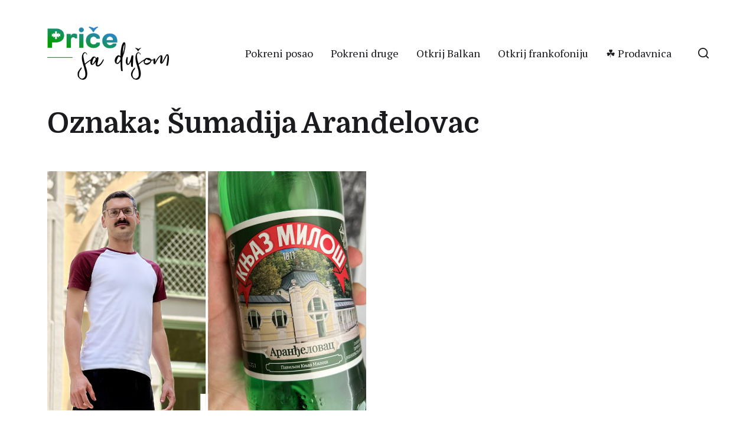

--- FILE ---
content_type: text/html; charset=UTF-8
request_url: https://pricesadusom.com/tag/sumadija-arandjelovac/
body_size: 51537
content:
<!DOCTYPE html><html class="no-js" lang="sr-RS"><head> <script async src="https://pagead2.googlesyndication.com/pagead/js/adsbygoogle.js?client=ca-pub-7230115769792063"
     crossorigin="anonymous"></script> <meta http-equiv="content-type" content="text/html" charset="UTF-8" /><meta name="viewport" content="width=device-width, initial-scale=1.0" ><link rel="profile" href="https://gmpg.org/xfn/11"><meta name='robots' content='index, follow, max-image-preview:large, max-snippet:-1, max-video-preview:-1' /><link media="all" href="https://pricesadusom.com/wp-content/cache/autoptimize/css/autoptimize_eef749cd4922f4882438cf458776e860.css" rel="stylesheet"><link media="print" href="https://pricesadusom.com/wp-content/cache/autoptimize/css/autoptimize_669ade3f327b9d56d59244ed424aa3ae.css" rel="stylesheet"><title>Šumadija Aranđelovac Arhive - Priče sa dušom</title><link rel="canonical" href="https://pricesadusom.com/tag/sumadija-arandjelovac/" /><meta property="og:locale" content="sr_RS" /><meta property="og:type" content="article" /><meta property="og:title" content="Šumadija Aranđelovac Arhive - Priče sa dušom" /><meta property="og:url" content="https://pricesadusom.com/tag/sumadija-arandjelovac/" /><meta property="og:site_name" content="Priče sa dušom" /><meta name="twitter:card" content="summary_large_image" /><meta name="twitter:site" content="@pricesadusom" /> <script type="application/ld+json" class="yoast-schema-graph">{"@context":"https://schema.org","@graph":[{"@type":"CollectionPage","@id":"https://pricesadusom.com/tag/sumadija-arandjelovac/","url":"https://pricesadusom.com/tag/sumadija-arandjelovac/","name":"Šumadija Aranđelovac Arhive - Priče sa dušom","isPartOf":{"@id":"https://pricesadusom.com/#website"},"primaryImageOfPage":{"@id":"https://pricesadusom.com/tag/sumadija-arandjelovac/#primaryimage"},"image":{"@id":"https://pricesadusom.com/tag/sumadija-arandjelovac/#primaryimage"},"thumbnailUrl":"https://pricesadusom.com/wp-content/uploads/2024/05/foografija-dizajnera-iz-Arandjelovca-na-etiketi-Knjaz-MIlos.jpg","breadcrumb":{"@id":"https://pricesadusom.com/tag/sumadija-arandjelovac/#breadcrumb"},"inLanguage":"sr-RS"},{"@type":"ImageObject","inLanguage":"sr-RS","@id":"https://pricesadusom.com/tag/sumadija-arandjelovac/#primaryimage","url":"https://pricesadusom.com/wp-content/uploads/2024/05/foografija-dizajnera-iz-Arandjelovca-na-etiketi-Knjaz-MIlos.jpg","contentUrl":"https://pricesadusom.com/wp-content/uploads/2024/05/foografija-dizajnera-iz-Arandjelovca-na-etiketi-Knjaz-MIlos.jpg","width":1200,"height":857},{"@type":"BreadcrumbList","@id":"https://pricesadusom.com/tag/sumadija-arandjelovac/#breadcrumb","itemListElement":[{"@type":"ListItem","position":1,"name":"Početna","item":"https://pricesadusom.com/"},{"@type":"ListItem","position":2,"name":"Šumadija Aranđelovac"}]},{"@type":"WebSite","@id":"https://pricesadusom.com/#website","url":"https://pricesadusom.com/","name":"Priče sa dušom","description":"Najlepše životne priče","publisher":{"@id":"https://pricesadusom.com/#organization"},"potentialAction":[{"@type":"SearchAction","target":{"@type":"EntryPoint","urlTemplate":"https://pricesadusom.com/?s={search_term_string}"},"query-input":{"@type":"PropertyValueSpecification","valueRequired":true,"valueName":"search_term_string"}}],"inLanguage":"sr-RS"},{"@type":"Organization","@id":"https://pricesadusom.com/#organization","name":"Priče sa dušom","url":"https://pricesadusom.com/","logo":{"@type":"ImageObject","inLanguage":"sr-RS","@id":"https://pricesadusom.com/#/schema/logo/image/","url":"https://pricesadusom.com/wp-content/uploads/2019/11/Logo_price_sa_dusom.png","contentUrl":"https://pricesadusom.com/wp-content/uploads/2019/11/Logo_price_sa_dusom.png","width":2047,"height":1024,"caption":"Priče sa dušom"},"image":{"@id":"https://pricesadusom.com/#/schema/logo/image/"},"sameAs":["https://www.facebook.com/pricesadusom/","https://x.com/pricesadusom","https://www.instagram.com/pricesadusom","https://www.pinterest.com/pricesadusom/","https://www.youtube.com/channel/UCiws3-qhxhRRCU1wYhvwRMQ"]}]}</script> <link rel='dns-prefetch' href='//www.googletagmanager.com' /><link rel="alternate" type="application/rss+xml" title="Priče sa dušom &raquo; dovod" href="https://pricesadusom.com/feed/" /><link rel="alternate" type="application/rss+xml" title="Priče sa dušom &raquo; dovod komentara" href="https://pricesadusom.com/comments/feed/" /><link rel="alternate" type="application/rss+xml" title="Priče sa dušom &raquo; dovod oznake Šumadija Aranđelovac" href="https://pricesadusom.com/tag/sumadija-arandjelovac/feed/" /><style id='wp-img-auto-sizes-contain-inline-css' type='text/css'>img:is([sizes=auto i],[sizes^="auto," i]){contain-intrinsic-size:3000px 1500px}
/*# sourceURL=wp-img-auto-sizes-contain-inline-css */</style><style id='wp-emoji-styles-inline-css' type='text/css'>img.wp-smiley, img.emoji {
		display: inline !important;
		border: none !important;
		box-shadow: none !important;
		height: 1em !important;
		width: 1em !important;
		margin: 0 0.07em !important;
		vertical-align: -0.1em !important;
		background: none !important;
		padding: 0 !important;
	}
/*# sourceURL=wp-emoji-styles-inline-css */</style><style id='wp-block-library-inline-css' type='text/css'>:root{--wp-block-synced-color:#7a00df;--wp-block-synced-color--rgb:122,0,223;--wp-bound-block-color:var(--wp-block-synced-color);--wp-editor-canvas-background:#ddd;--wp-admin-theme-color:#007cba;--wp-admin-theme-color--rgb:0,124,186;--wp-admin-theme-color-darker-10:#006ba1;--wp-admin-theme-color-darker-10--rgb:0,107,160.5;--wp-admin-theme-color-darker-20:#005a87;--wp-admin-theme-color-darker-20--rgb:0,90,135;--wp-admin-border-width-focus:2px}@media (min-resolution:192dpi){:root{--wp-admin-border-width-focus:1.5px}}.wp-element-button{cursor:pointer}:root .has-very-light-gray-background-color{background-color:#eee}:root .has-very-dark-gray-background-color{background-color:#313131}:root .has-very-light-gray-color{color:#eee}:root .has-very-dark-gray-color{color:#313131}:root .has-vivid-green-cyan-to-vivid-cyan-blue-gradient-background{background:linear-gradient(135deg,#00d084,#0693e3)}:root .has-purple-crush-gradient-background{background:linear-gradient(135deg,#34e2e4,#4721fb 50%,#ab1dfe)}:root .has-hazy-dawn-gradient-background{background:linear-gradient(135deg,#faaca8,#dad0ec)}:root .has-subdued-olive-gradient-background{background:linear-gradient(135deg,#fafae1,#67a671)}:root .has-atomic-cream-gradient-background{background:linear-gradient(135deg,#fdd79a,#004a59)}:root .has-nightshade-gradient-background{background:linear-gradient(135deg,#330968,#31cdcf)}:root .has-midnight-gradient-background{background:linear-gradient(135deg,#020381,#2874fc)}:root{--wp--preset--font-size--normal:16px;--wp--preset--font-size--huge:42px}.has-regular-font-size{font-size:1em}.has-larger-font-size{font-size:2.625em}.has-normal-font-size{font-size:var(--wp--preset--font-size--normal)}.has-huge-font-size{font-size:var(--wp--preset--font-size--huge)}.has-text-align-center{text-align:center}.has-text-align-left{text-align:left}.has-text-align-right{text-align:right}.has-fit-text{white-space:nowrap!important}#end-resizable-editor-section{display:none}.aligncenter{clear:both}.items-justified-left{justify-content:flex-start}.items-justified-center{justify-content:center}.items-justified-right{justify-content:flex-end}.items-justified-space-between{justify-content:space-between}.screen-reader-text{border:0;clip-path:inset(50%);height:1px;margin:-1px;overflow:hidden;padding:0;position:absolute;width:1px;word-wrap:normal!important}.screen-reader-text:focus{background-color:#ddd;clip-path:none;color:#444;display:block;font-size:1em;height:auto;left:5px;line-height:normal;padding:15px 23px 14px;text-decoration:none;top:5px;width:auto;z-index:100000}html :where(.has-border-color){border-style:solid}html :where([style*=border-top-color]){border-top-style:solid}html :where([style*=border-right-color]){border-right-style:solid}html :where([style*=border-bottom-color]){border-bottom-style:solid}html :where([style*=border-left-color]){border-left-style:solid}html :where([style*=border-width]){border-style:solid}html :where([style*=border-top-width]){border-top-style:solid}html :where([style*=border-right-width]){border-right-style:solid}html :where([style*=border-bottom-width]){border-bottom-style:solid}html :where([style*=border-left-width]){border-left-style:solid}html :where(img[class*=wp-image-]){height:auto;max-width:100%}:where(figure){margin:0 0 1em}html :where(.is-position-sticky){--wp-admin--admin-bar--position-offset:var(--wp-admin--admin-bar--height,0px)}@media screen and (max-width:600px){html :where(.is-position-sticky){--wp-admin--admin-bar--position-offset:0px}}

/*# sourceURL=wp-block-library-inline-css */</style><style id='global-styles-inline-css' type='text/css'>:root{--wp--preset--aspect-ratio--square: 1;--wp--preset--aspect-ratio--4-3: 4/3;--wp--preset--aspect-ratio--3-4: 3/4;--wp--preset--aspect-ratio--3-2: 3/2;--wp--preset--aspect-ratio--2-3: 2/3;--wp--preset--aspect-ratio--16-9: 16/9;--wp--preset--aspect-ratio--9-16: 9/16;--wp--preset--color--black: #000000;--wp--preset--color--cyan-bluish-gray: #abb8c3;--wp--preset--color--white: #ffffff;--wp--preset--color--pale-pink: #f78da7;--wp--preset--color--vivid-red: #cf2e2e;--wp--preset--color--luminous-vivid-orange: #ff6900;--wp--preset--color--luminous-vivid-amber: #fcb900;--wp--preset--color--light-green-cyan: #7bdcb5;--wp--preset--color--vivid-green-cyan: #00d084;--wp--preset--color--pale-cyan-blue: #8ed1fc;--wp--preset--color--vivid-cyan-blue: #0693e3;--wp--preset--color--vivid-purple: #9b51e0;--wp--preset--color--accent: #028002;--wp--preset--color--primary: #1A1B1F;--wp--preset--color--headings: #1A1B1F;--wp--preset--color--buttons-background: #028002;--wp--preset--color--buttons-text: #FFFFFF;--wp--preset--color--secondary: #747579;--wp--preset--color--border: #E1E1E3;--wp--preset--color--light-background: #F1F1F3;--wp--preset--color--background: #ffffff;--wp--preset--gradient--vivid-cyan-blue-to-vivid-purple: linear-gradient(135deg,rgb(6,147,227) 0%,rgb(155,81,224) 100%);--wp--preset--gradient--light-green-cyan-to-vivid-green-cyan: linear-gradient(135deg,rgb(122,220,180) 0%,rgb(0,208,130) 100%);--wp--preset--gradient--luminous-vivid-amber-to-luminous-vivid-orange: linear-gradient(135deg,rgb(252,185,0) 0%,rgb(255,105,0) 100%);--wp--preset--gradient--luminous-vivid-orange-to-vivid-red: linear-gradient(135deg,rgb(255,105,0) 0%,rgb(207,46,46) 100%);--wp--preset--gradient--very-light-gray-to-cyan-bluish-gray: linear-gradient(135deg,rgb(238,238,238) 0%,rgb(169,184,195) 100%);--wp--preset--gradient--cool-to-warm-spectrum: linear-gradient(135deg,rgb(74,234,220) 0%,rgb(151,120,209) 20%,rgb(207,42,186) 40%,rgb(238,44,130) 60%,rgb(251,105,98) 80%,rgb(254,248,76) 100%);--wp--preset--gradient--blush-light-purple: linear-gradient(135deg,rgb(255,206,236) 0%,rgb(152,150,240) 100%);--wp--preset--gradient--blush-bordeaux: linear-gradient(135deg,rgb(254,205,165) 0%,rgb(254,45,45) 50%,rgb(107,0,62) 100%);--wp--preset--gradient--luminous-dusk: linear-gradient(135deg,rgb(255,203,112) 0%,rgb(199,81,192) 50%,rgb(65,88,208) 100%);--wp--preset--gradient--pale-ocean: linear-gradient(135deg,rgb(255,245,203) 0%,rgb(182,227,212) 50%,rgb(51,167,181) 100%);--wp--preset--gradient--electric-grass: linear-gradient(135deg,rgb(202,248,128) 0%,rgb(113,206,126) 100%);--wp--preset--gradient--midnight: linear-gradient(135deg,rgb(2,3,129) 0%,rgb(40,116,252) 100%);--wp--preset--font-size--small: 16px;--wp--preset--font-size--medium: 20px;--wp--preset--font-size--large: 24px;--wp--preset--font-size--x-large: 42px;--wp--preset--font-size--normal: 19px;--wp--preset--font-size--larger: 32px;--wp--preset--spacing--20: 0.44rem;--wp--preset--spacing--30: 0.67rem;--wp--preset--spacing--40: 1rem;--wp--preset--spacing--50: 1.5rem;--wp--preset--spacing--60: 2.25rem;--wp--preset--spacing--70: 3.38rem;--wp--preset--spacing--80: 5.06rem;--wp--preset--shadow--natural: 6px 6px 9px rgba(0, 0, 0, 0.2);--wp--preset--shadow--deep: 12px 12px 50px rgba(0, 0, 0, 0.4);--wp--preset--shadow--sharp: 6px 6px 0px rgba(0, 0, 0, 0.2);--wp--preset--shadow--outlined: 6px 6px 0px -3px rgb(255, 255, 255), 6px 6px rgb(0, 0, 0);--wp--preset--shadow--crisp: 6px 6px 0px rgb(0, 0, 0);}:where(.is-layout-flex){gap: 0.5em;}:where(.is-layout-grid){gap: 0.5em;}body .is-layout-flex{display: flex;}.is-layout-flex{flex-wrap: wrap;align-items: center;}.is-layout-flex > :is(*, div){margin: 0;}body .is-layout-grid{display: grid;}.is-layout-grid > :is(*, div){margin: 0;}:where(.wp-block-columns.is-layout-flex){gap: 2em;}:where(.wp-block-columns.is-layout-grid){gap: 2em;}:where(.wp-block-post-template.is-layout-flex){gap: 1.25em;}:where(.wp-block-post-template.is-layout-grid){gap: 1.25em;}.has-black-color{color: var(--wp--preset--color--black) !important;}.has-cyan-bluish-gray-color{color: var(--wp--preset--color--cyan-bluish-gray) !important;}.has-white-color{color: var(--wp--preset--color--white) !important;}.has-pale-pink-color{color: var(--wp--preset--color--pale-pink) !important;}.has-vivid-red-color{color: var(--wp--preset--color--vivid-red) !important;}.has-luminous-vivid-orange-color{color: var(--wp--preset--color--luminous-vivid-orange) !important;}.has-luminous-vivid-amber-color{color: var(--wp--preset--color--luminous-vivid-amber) !important;}.has-light-green-cyan-color{color: var(--wp--preset--color--light-green-cyan) !important;}.has-vivid-green-cyan-color{color: var(--wp--preset--color--vivid-green-cyan) !important;}.has-pale-cyan-blue-color{color: var(--wp--preset--color--pale-cyan-blue) !important;}.has-vivid-cyan-blue-color{color: var(--wp--preset--color--vivid-cyan-blue) !important;}.has-vivid-purple-color{color: var(--wp--preset--color--vivid-purple) !important;}.has-black-background-color{background-color: var(--wp--preset--color--black) !important;}.has-cyan-bluish-gray-background-color{background-color: var(--wp--preset--color--cyan-bluish-gray) !important;}.has-white-background-color{background-color: var(--wp--preset--color--white) !important;}.has-pale-pink-background-color{background-color: var(--wp--preset--color--pale-pink) !important;}.has-vivid-red-background-color{background-color: var(--wp--preset--color--vivid-red) !important;}.has-luminous-vivid-orange-background-color{background-color: var(--wp--preset--color--luminous-vivid-orange) !important;}.has-luminous-vivid-amber-background-color{background-color: var(--wp--preset--color--luminous-vivid-amber) !important;}.has-light-green-cyan-background-color{background-color: var(--wp--preset--color--light-green-cyan) !important;}.has-vivid-green-cyan-background-color{background-color: var(--wp--preset--color--vivid-green-cyan) !important;}.has-pale-cyan-blue-background-color{background-color: var(--wp--preset--color--pale-cyan-blue) !important;}.has-vivid-cyan-blue-background-color{background-color: var(--wp--preset--color--vivid-cyan-blue) !important;}.has-vivid-purple-background-color{background-color: var(--wp--preset--color--vivid-purple) !important;}.has-black-border-color{border-color: var(--wp--preset--color--black) !important;}.has-cyan-bluish-gray-border-color{border-color: var(--wp--preset--color--cyan-bluish-gray) !important;}.has-white-border-color{border-color: var(--wp--preset--color--white) !important;}.has-pale-pink-border-color{border-color: var(--wp--preset--color--pale-pink) !important;}.has-vivid-red-border-color{border-color: var(--wp--preset--color--vivid-red) !important;}.has-luminous-vivid-orange-border-color{border-color: var(--wp--preset--color--luminous-vivid-orange) !important;}.has-luminous-vivid-amber-border-color{border-color: var(--wp--preset--color--luminous-vivid-amber) !important;}.has-light-green-cyan-border-color{border-color: var(--wp--preset--color--light-green-cyan) !important;}.has-vivid-green-cyan-border-color{border-color: var(--wp--preset--color--vivid-green-cyan) !important;}.has-pale-cyan-blue-border-color{border-color: var(--wp--preset--color--pale-cyan-blue) !important;}.has-vivid-cyan-blue-border-color{border-color: var(--wp--preset--color--vivid-cyan-blue) !important;}.has-vivid-purple-border-color{border-color: var(--wp--preset--color--vivid-purple) !important;}.has-vivid-cyan-blue-to-vivid-purple-gradient-background{background: var(--wp--preset--gradient--vivid-cyan-blue-to-vivid-purple) !important;}.has-light-green-cyan-to-vivid-green-cyan-gradient-background{background: var(--wp--preset--gradient--light-green-cyan-to-vivid-green-cyan) !important;}.has-luminous-vivid-amber-to-luminous-vivid-orange-gradient-background{background: var(--wp--preset--gradient--luminous-vivid-amber-to-luminous-vivid-orange) !important;}.has-luminous-vivid-orange-to-vivid-red-gradient-background{background: var(--wp--preset--gradient--luminous-vivid-orange-to-vivid-red) !important;}.has-very-light-gray-to-cyan-bluish-gray-gradient-background{background: var(--wp--preset--gradient--very-light-gray-to-cyan-bluish-gray) !important;}.has-cool-to-warm-spectrum-gradient-background{background: var(--wp--preset--gradient--cool-to-warm-spectrum) !important;}.has-blush-light-purple-gradient-background{background: var(--wp--preset--gradient--blush-light-purple) !important;}.has-blush-bordeaux-gradient-background{background: var(--wp--preset--gradient--blush-bordeaux) !important;}.has-luminous-dusk-gradient-background{background: var(--wp--preset--gradient--luminous-dusk) !important;}.has-pale-ocean-gradient-background{background: var(--wp--preset--gradient--pale-ocean) !important;}.has-electric-grass-gradient-background{background: var(--wp--preset--gradient--electric-grass) !important;}.has-midnight-gradient-background{background: var(--wp--preset--gradient--midnight) !important;}.has-small-font-size{font-size: var(--wp--preset--font-size--small) !important;}.has-medium-font-size{font-size: var(--wp--preset--font-size--medium) !important;}.has-large-font-size{font-size: var(--wp--preset--font-size--large) !important;}.has-x-large-font-size{font-size: var(--wp--preset--font-size--x-large) !important;}
/*# sourceURL=global-styles-inline-css */</style><style id='classic-theme-styles-inline-css' type='text/css'>/*! This file is auto-generated */
.wp-block-button__link{color:#fff;background-color:#32373c;border-radius:9999px;box-shadow:none;text-decoration:none;padding:calc(.667em + 2px) calc(1.333em + 2px);font-size:1.125em}.wp-block-file__button{background:#32373c;color:#fff;text-decoration:none}
/*# sourceURL=/wp-includes/css/classic-themes.min.css */</style><link rel='stylesheet' id='chaplin-google-fonts-css' href='//fonts.googleapis.com/css?family=Domine%3A400%2C700%2C400italic%2C700italic%7CPT+Serif%3A400%2C500%2C600%2C700%2C400italic%2C700italic&#038;ver=1' type='text/css' media='all' /><style id='chaplin-style-inline-css' type='text/css'>body{font-family:PT Serif,Georgia,'Times New Roman',Times,serif}h1,h2,h3,h4,h5,h6,.faux-heading{font-family:Domine,Georgia,'Times New Roman',Times,serif}.bg-accent,.bg-accent-hover:hover,:root .has-accent-background-color,button,.button,.faux-button,:root .wp-block-button__link,:root .wp-block-file a.wp-block-file__button,input[type='button'],input[type='reset'],input[type='submit']{background-color:#028002}@supports ( color:color( display-p3 0 0 0 / 1 ) ){.bg-accent,.bg-accent-hover:hover,:root .has-accent-background-color,button,.button,.faux-button,:root .wp-block-button__link,:root .wp-block-file a.wp-block-file__button,input[type='button'],input[type='reset'],input[type='submit']{background-color:color( display-p3 0.008 0.502 0.008 / 1 )}}.border-color-accent,.border-color-accent-hover:hover,blockquote{border-color:#028002}@supports ( color:color( display-p3 0 0 0 / 1 ) ){.border-color-accent,.border-color-accent-hover:hover,blockquote{border-color:color( display-p3 0.008 0.502 0.008 / 1 )}}.color-accent,.color-accent-hover:hover,:root .has-accent-color,a,.wp-block-button.is-style-outline,.wp-block-button__link.is-style-outline{color:#028002}@supports ( color:color( display-p3 0 0 0 / 1 ) ){.color-accent,.color-accent-hover:hover,:root .has-accent-color,a,.wp-block-button.is-style-outline,.wp-block-button__link.is-style-outline{color:color( display-p3 0.008 0.502 0.008 / 1 )}}.fill-children-accent,.fill-children-accent *{fill:#028002}@supports ( color:color( display-p3 0 0 0 / 1 ) ){.fill-children-accent,.fill-children-accent *{fill:color( display-p3 0.008 0.502 0.008 / 1 )}}
/*# sourceURL=chaplin-style-inline-css */</style> <script type="text/javascript" src="https://pricesadusom.com/wp-includes/js/jquery/jquery.min.js?ver=3.7.1" id="jquery-core-js"></script> <script type="text/javascript" id="chaplin-construct-js-extra">var chaplin_ajax_load_more = {"ajaxurl":"https://pricesadusom.com/wp-admin/admin-ajax.php"};
//# sourceURL=chaplin-construct-js-extra</script> 
 <script type="text/javascript" src="https://www.googletagmanager.com/gtag/js?id=GT-NNM9BXK4" id="google_gtagjs-js" async></script> <script type="text/javascript" id="google_gtagjs-js-after">window.dataLayer = window.dataLayer || [];function gtag(){dataLayer.push(arguments);}
gtag("set","linker",{"domains":["pricesadusom.com"]});
gtag("js", new Date());
gtag("set", "developer_id.dZTNiMT", true);
gtag("config", "GT-NNM9BXK4");
 window._googlesitekit = window._googlesitekit || {}; window._googlesitekit.throttledEvents = []; window._googlesitekit.gtagEvent = (name, data) => { var key = JSON.stringify( { name, data } ); if ( !! window._googlesitekit.throttledEvents[ key ] ) { return; } window._googlesitekit.throttledEvents[ key ] = true; setTimeout( () => { delete window._googlesitekit.throttledEvents[ key ]; }, 5 ); gtag( "event", name, { ...data, event_source: "site-kit" } ); }; 
//# sourceURL=google_gtagjs-js-after</script> <link rel="https://api.w.org/" href="https://pricesadusom.com/wp-json/" /><link rel="alternate" title="JSON" type="application/json" href="https://pricesadusom.com/wp-json/wp/v2/tags/5152" /><link rel="EditURI" type="application/rsd+xml" title="RSD" href="https://pricesadusom.com/xmlrpc.php?rsd" /><meta name="generator" content="WordPress 6.9" /> <style id="custom-logo-css" type="text/css">.site-title, .site-description {
				position: absolute;
				clip-path: inset(50%);
			}</style><meta name="generator" content="Site Kit by Google 1.170.0" /> <script>document.documentElement.className = document.documentElement.className.replace( 'no-js', 'js' );</script> <meta name="google-adsense-platform-account" content="ca-host-pub-2644536267352236"><meta name="google-adsense-platform-domain" content="sitekit.withgoogle.com"> <style type="text/css" id="custom-background-css">body.custom-background { background-color: #ffffff; }</style><style type="text/css" id="wp-custom-css">#site-header {                            margin-bottom: 0rem;
    padding: 4.5rem 0;
                }

@media (max-width: 700px){
#site-header {
    margin-bottom: 1.5rem;
    padding: 1.0rem 0;
}}

.grecaptcha-badge { opacity:0;}

#load-more {
	border-radius: 40px;
      line-height: normal;  }

a {
  text-decoration: none
}

social a{display:inline-block; width:43px;}

.shared-counts-button .shared-counts-icon svg {
	width: 22px !important;
	height: 22px !important;
	}

.archive-header {
    margin-bottom: 5rem;
}

@media (max-width: 700px){
	h1, .heading-size-1 {
    font-size: 3rem;
}}</style></head><body data-rsssl=1 class="archive tag tag-sumadija-arandjelovac tag-5152 custom-background wp-custom-logo wp-theme-chaplin pagination-type-button has-sticky-header disable-menu-modal-on-desktop has-overlay-logo has-no-pagination not-showing-comments"> <a class="skip-link faux-button" href="#site-content">Skip to the content</a><header id="site-header"><div class="header-inner stick-me"><div class="section-inner"><div class="header-titles"><div class="site-logo faux-heading"> <a href="https://pricesadusom.com/" rel="home" class="custom-logo-link custom-logo"> <noscript><img src="https://pricesadusom.com/wp-content/uploads/2019/11/logo_psd.png" width="150" height="65"  /></noscript><img class="lazyload" src='data:image/svg+xml,%3Csvg%20xmlns=%22http://www.w3.org/2000/svg%22%20viewBox=%220%200%20150%2065%22%3E%3C/svg%3E' data-src="https://pricesadusom.com/wp-content/uploads/2019/11/logo_psd.png" width="150" height="65"  /> </a> <span class="screen-reader-text">Priče sa dušom</span></div><div class="site-description">Najlepše životne priče</div></div><div class="header-navigation-wrapper"><div class="main-menu-alt-container hide-js"><ul class="main-menu-alt dropdown-menu reset-list-style"><li id="menu-item-3974" class="menu-item menu-item-type-taxonomy menu-item-object-category menu-item-3974"><a href="https://pricesadusom.com/category/pokreni-posao/">Pokreni posao</a></li><li id="menu-item-3976" class="menu-item menu-item-type-taxonomy menu-item-object-category menu-item-3976"><a href="https://pricesadusom.com/category/pokreni-druge/">Pokreni druge</a></li><li id="menu-item-9392" class="menu-item menu-item-type-taxonomy menu-item-object-category menu-item-9392"><a href="https://pricesadusom.com/category/otkrij-balkan/">Otkrij Balkan</a></li><li id="menu-item-15474" class="menu-item menu-item-type-taxonomy menu-item-object-category menu-item-15474"><a href="https://pricesadusom.com/category/otkrij-frankofoniju/">Otkrij frankofoniju</a></li><li id="menu-item-14425" class="menu-item menu-item-type-custom menu-item-object-custom menu-item-14425"><a href="https://shop.pricesadusom.com/">☘️ Prodavnica</a></li></ul></div><div class="header-toggles hide-no-js"> <a href="#" class="toggle search-toggle" data-toggle-target=".search-modal" data-toggle-screen-lock="true" data-toggle-body-class="showing-search-modal" data-set-focus=".search-modal .search-field" aria-pressed="false"><div class="toggle-text"> Pretraga</div> <svg class="svg-icon" aria-hidden="true" role="img" focusable="false" xmlns="http://www.w3.org/2000/svg" width="20" height="20" viewBox="0 0 20 20"><path fill="" d="M1148.0319,95.6176858 L1151.70711,99.2928932 C1152.09763,99.6834175 1152.09763,100.316582 1151.70711,100.707107 C1151.31658,101.097631 1150.68342,101.097631 1150.29289,100.707107 L1146.61769,97.0318993 C1145.07801,98.2635271 1143.12501,99 1141,99 C1136.02944,99 1132,94.9705627 1132,90 C1132,85.0294372 1136.02944,81 1141,81 C1145.97056,81 1150,85.0294372 1150,90 C1150,92.1250137 1149.26353,94.078015 1148.0319,95.6176858 Z M1146.04139,94.8563911 C1147.25418,93.5976949 1148,91.8859456 1148,90 C1148,86.1340067 1144.86599,83 1141,83 C1137.13401,83 1134,86.1340067 1134,90 C1134,93.8659933 1137.13401,97 1141,97 C1142.88595,97 1144.59769,96.2541764 1145.85639,95.0413859 C1145.88271,95.0071586 1145.91154,94.9742441 1145.94289,94.9428932 C1145.97424,94.9115423 1146.00716,94.8827083 1146.04139,94.8563911 Z" transform="translate(-1132 -81)" /></svg> </a> <a href="#" class="toggle nav-toggle" data-toggle-target=".menu-modal" data-toggle-screen-lock="true" data-toggle-body-class="showing-menu-modal" aria-pressed="false" data-set-focus=".menu-modal"><div class="toggle-text"> Rubrike</div><div class="bars"><div class="bar"></div><div class="bar"></div><div class="bar"></div></div> </a></div></div></div></div><div class="search-modal cover-modal" data-modal-target-string=".search-modal" aria-expanded="false"><div class="search-modal-inner modal-inner bg-body-background"><div class="section-inner"><form role="search" method="get" class="modal-search-form" action="https://pricesadusom.com/"> <label class="screen-reader-text" for="search-form-6968ba2d96dad"> Pretraži: </label> <input type="search" id="search-form-6968ba2d96dad" class="search-field" placeholder="Pretraži&hellip;" value="" name="s" /> <button type="submit" class="search-submit">Pretraži</button></form> <a href="#" class="toggle search-untoggle fill-children-primary" data-toggle-target=".search-modal" data-toggle-screen-lock="true" data-toggle-body-class="showing-search-modal" data-set-focus="#site-header .search-toggle"> <span class="screen-reader-text">Zatvori pretragu</span> <svg class="svg-icon" aria-hidden="true" role="img" focusable="false" xmlns="http://www.w3.org/2000/svg" width="16" height="16" viewBox="0 0 16 16"><polygon fill="" fill-rule="evenodd" points="6.852 7.649 .399 1.195 1.445 .149 7.899 6.602 14.352 .149 15.399 1.195 8.945 7.649 15.399 14.102 14.352 15.149 7.899 8.695 1.445 15.149 .399 14.102" /></svg> </a></div></div></div></header><div class="menu-modal cover-modal" data-modal-target-string=".menu-modal" aria-expanded="false"><div class="menu-modal-inner modal-inner bg-body-background"><div class="menu-wrapper section-inner"><div class="menu-top"><div class="menu-modal-toggles header-toggles"> <a href="#" class="toggle nav-toggle nav-untoggle" data-toggle-target=".menu-modal" data-toggle-screen-lock="true" data-toggle-body-class="showing-menu-modal" aria-pressed="false" data-set-focus="#site-header .nav-toggle"><div class="toggle-text"> Zatvori</div><div class="bars"><div class="bar"></div><div class="bar"></div><div class="bar"></div></div> </a></div><ul class="main-menu reset-list-style"><li class="menu-item menu-item-type-taxonomy menu-item-object-category menu-item-3974"><div class="ancestor-wrapper"><a href="https://pricesadusom.com/category/pokreni-posao/">Pokreni posao</a></div></li><li class="menu-item menu-item-type-taxonomy menu-item-object-category menu-item-3976"><div class="ancestor-wrapper"><a href="https://pricesadusom.com/category/pokreni-druge/">Pokreni druge</a></div></li><li class="menu-item menu-item-type-taxonomy menu-item-object-category menu-item-9392"><div class="ancestor-wrapper"><a href="https://pricesadusom.com/category/otkrij-balkan/">Otkrij Balkan</a></div></li><li class="menu-item menu-item-type-taxonomy menu-item-object-category menu-item-15474"><div class="ancestor-wrapper"><a href="https://pricesadusom.com/category/otkrij-frankofoniju/">Otkrij frankofoniju</a></div></li><li class="menu-item menu-item-type-custom menu-item-object-custom menu-item-14425"><div class="ancestor-wrapper"><a href="https://shop.pricesadusom.com/">☘️ Prodavnica</a></div></li></ul></div><div class="menu-bottom"><p class="menu-copyright">&copy; 2026 <a href="https://pricesadusom.com">Priče sa dušom</a></p><ul class="social-menu reset-list-style social-icons s-icons"><li id="menu-item-11102" class="menu-item menu-item-type-custom menu-item-object-custom menu-item-11102"><a href="http://www.facebook.com/pricesadusom/"><span class="screen-reader-text">Facebook</span></a></li><li id="menu-item-11103" class="menu-item menu-item-type-custom menu-item-object-custom menu-item-11103"><a href="https://www.instagram.com/pricesadusom"><span class="screen-reader-text">Instagram</span></a></li><li id="menu-item-11104" class="menu-item menu-item-type-custom menu-item-object-custom menu-item-11104"><a href="http://twitter.com/pricesadusom"><span class="screen-reader-text">Twitter</span></a></li><li id="menu-item-11983" class="menu-item menu-item-type-custom menu-item-object-custom menu-item-11983"><a href="https://www.linkedin.com/in/nenad-blagojevi%C4%87-6b319938/"><span class="screen-reader-text">LinkedIn</span></a></li><li id="menu-item-11251" class="menu-item menu-item-type-custom menu-item-object-custom menu-item-11251"><a href="https://www.pinterest.com/pricesadusom/"><span class="screen-reader-text">Pinterest</span></a></li></ul></div></div></div></div><main id="site-content" role="main"><header class="archive-header section-inner"><h1 class="archive-title">Oznaka: <span>Šumadija Aranđelovac</span></h1></header><div class="posts section-inner"><div class="posts-grid grid load-more-target mcols-1 tcols-2"><div class="grid-item"><article class="preview preview-post post-18773 post type-post status-publish format-standard has-post-thumbnail hentry category-pokreni-druge tag-dejan-kovacevic tag-dekovach tag-etiketa-arandjelovac-knjaz-milos tag-etiketa-knjaz-milos-dizajner-arandjelovac tag-knjaz-milos-etiketa tag-paviljon-knjaz-milos-arandjelovac tag-ponos-u-srcu-svakog-grada tag-sumadija-arandjelovac" id="post-18773"><figure class="preview-media"> <a href="https://pricesadusom.com/fotografija-dizajnera-iz-arandjelovca-na-etiketi-mineralne-vode-knjaz-milos/" class="faux-image aspect-ratio-4x3" style="background-image: url( https://pricesadusom.com/wp-content/uploads/2024/05/foografija-dizajnera-iz-Arandjelovca-na-etiketi-Knjaz-MIlos-1080x771.jpg );"> <img width="1080" height="771" src="https://pricesadusom.com/wp-content/uploads/2024/05/foografija-dizajnera-iz-Arandjelovca-na-etiketi-Knjaz-MIlos-1080x771.jpg" class="attachment-chaplin_preview_image_high_resolution size-chaplin_preview_image_high_resolution wp-post-image" alt="" decoding="async" fetchpriority="high" srcset="https://pricesadusom.com/wp-content/uploads/2024/05/foografija-dizajnera-iz-Arandjelovca-na-etiketi-Knjaz-MIlos-1080x771.jpg 1080w, https://pricesadusom.com/wp-content/uploads/2024/05/foografija-dizajnera-iz-Arandjelovca-na-etiketi-Knjaz-MIlos-580x414.jpg 580w, https://pricesadusom.com/wp-content/uploads/2024/05/foografija-dizajnera-iz-Arandjelovca-na-etiketi-Knjaz-MIlos-1160x828.jpg 1160w, https://pricesadusom.com/wp-content/uploads/2024/05/foografija-dizajnera-iz-Arandjelovca-na-etiketi-Knjaz-MIlos-768x548.jpg 768w, https://pricesadusom.com/wp-content/uploads/2024/05/foografija-dizajnera-iz-Arandjelovca-na-etiketi-Knjaz-MIlos-540x386.jpg 540w, https://pricesadusom.com/wp-content/uploads/2024/05/foografija-dizajnera-iz-Arandjelovca-na-etiketi-Knjaz-MIlos.jpg 1200w" sizes="(max-width: 1080px) 100vw, 1080px" /> </a></figure><header class="preview-header"><h2 class="preview-title heading-size-3"><a href="https://pricesadusom.com/fotografija-dizajnera-iz-arandjelovca-na-etiketi-mineralne-vode-knjaz-milos/">Fotografija dizajnera iz Aranđelovca odabrana za etiketu mineralne vode Knjaz Miloš</a></h2><div class="post-meta-wrapper post-meta-archive"><ul class="post-meta color-accent"><li class="post-date"> <a class="meta-wrapper" href="https://pricesadusom.com/fotografija-dizajnera-iz-arandjelovca-na-etiketi-mineralne-vode-knjaz-milos/"> <span class="meta-icon"> <span class="screen-reader-text">Post date</span> <svg class="svg-icon" aria-hidden="true" role="img" focusable="false" xmlns="http://www.w3.org/2000/svg" width="18" height="19" viewBox="0 0 18 19"><path fill="" d="M4.60069444,4.09375 L3.25,4.09375 C2.47334957,4.09375 1.84375,4.72334957 1.84375,5.5 L1.84375,7.26736111 L16.15625,7.26736111 L16.15625,5.5 C16.15625,4.72334957 15.5266504,4.09375 14.75,4.09375 L13.3993056,4.09375 L13.3993056,4.55555556 C13.3993056,5.02154581 13.0215458,5.39930556 12.5555556,5.39930556 C12.0895653,5.39930556 11.7118056,5.02154581 11.7118056,4.55555556 L11.7118056,4.09375 L6.28819444,4.09375 L6.28819444,4.55555556 C6.28819444,5.02154581 5.9104347,5.39930556 5.44444444,5.39930556 C4.97845419,5.39930556 4.60069444,5.02154581 4.60069444,4.55555556 L4.60069444,4.09375 Z M6.28819444,2.40625 L11.7118056,2.40625 L11.7118056,1 C11.7118056,0.534009742 12.0895653,0.15625 12.5555556,0.15625 C13.0215458,0.15625 13.3993056,0.534009742 13.3993056,1 L13.3993056,2.40625 L14.75,2.40625 C16.4586309,2.40625 17.84375,3.79136906 17.84375,5.5 L17.84375,15.875 C17.84375,17.5836309 16.4586309,18.96875 14.75,18.96875 L3.25,18.96875 C1.54136906,18.96875 0.15625,17.5836309 0.15625,15.875 L0.15625,5.5 C0.15625,3.79136906 1.54136906,2.40625 3.25,2.40625 L4.60069444,2.40625 L4.60069444,1 C4.60069444,0.534009742 4.97845419,0.15625 5.44444444,0.15625 C5.9104347,0.15625 6.28819444,0.534009742 6.28819444,1 L6.28819444,2.40625 Z M1.84375,8.95486111 L1.84375,15.875 C1.84375,16.6516504 2.47334957,17.28125 3.25,17.28125 L14.75,17.28125 C15.5266504,17.28125 16.15625,16.6516504 16.15625,15.875 L16.15625,8.95486111 L1.84375,8.95486111 Z" /></svg> </span> <span class="meta-text"> 29. maj 2024. </span> </a></li><li class="post-categories meta-wrapper"> <span class="meta-icon"> <span class="screen-reader-text">Post categories</span> <svg class="svg-icon" aria-hidden="true" role="img" focusable="false" xmlns="http://www.w3.org/2000/svg" width="20" height="19" viewBox="0 0 20 19"><path fill="" d="M2.8,1.85 C2.275329,1.85 1.85,2.27532949 1.85,2.8 L1.85,15.4 C1.85,15.9246705 2.275329,16.35 2.8,16.35 L17.2,16.35 C17.724671,16.35 18.15,15.9246705 18.15,15.4 L18.15,5.5 C18.15,4.97532949 17.724671,4.55 17.2,4.55 L9.1,4.55 C8.8158,4.55 8.550403,4.40796403 8.392757,4.17149517 L6.845094,1.85 L2.8,1.85 Z M17.2,2.85 C18.663555,2.85 19.85,4.03644541 19.85,5.5 L19.85,15.4 C19.85,16.8635546 18.663555,18.05 17.2,18.05 L2.8,18.05 C1.336445,18.05 0.15,16.8635546 0.15,15.4 L0.15,2.8 C0.15,1.33644541 1.336445,0.15 2.8,0.15 L7.3,0.15 C7.5842,0.15 7.849597,0.292035965 8.007243,0.528504833 L9.554906,2.85 L17.2,2.85 Z" /></svg> </span> <span class="meta-text"> U rubrici <a href="https://pricesadusom.com/category/pokreni-druge/" rel="category tag">Pokreni druge</a> </span></li></ul></div></header></article></div></div></div></main><footer id="site-footer" role="contentinfo"><div class="footer-widgets-outer-wrapper border-color-border section-inner"><div class="footer-widgets-wrapper grid tcols-2"><div class="footer-widgets column-one grid-item"><div class="widget widget_text"><div class="widget-content"><h2 class="widget-title subheading heading-size-3">O sajtu</h2><div class="textwidget"><p>Priče sa dušom su životne priče preduzetnika, pokretača društveno-odgovornih ideja i talentovanih ljudi. Mesečno nas čita oko 100.000 čitalaca, a prenosi oko 30 medija iz regiona.</p><p>Izdavač je Blagojević media doo, agencija za veb-sajtove, povećanje medijske vidljivosti i turizam. Radimo na balkanskom i francuskom tržištu. Za naše usluge i reklamiranje vaše firme kliknite <a href="https://pricesadusom.com/marketing/" target="_blank" rel="noopener">ovde.</a>       <em> </em></p></div></div></div><div class="widget_text widget widget_custom_html"><div class="widget_text widget-content"><h2 class="widget-title subheading heading-size-3">Najnovije priče u vašem inboksu</h2><div class="textwidget custom-html-widget"><style type="text/css">#mc_embed_signup{background:#fff; clear:left; font:16px Roboto,Arial,sans-serif; width:100%;}
	/* Add your own Mailchimp form style overrides in your site stylesheet or in this style block.
	   We recommend moving this block and the preceding CSS link to the HEAD of your HTML file. */</style><div id="mc_embed_signup"><form action="https://pricesadusom.us5.list-manage.com/subscribe/post?u=3efeaefd318df791ca744bb10&amp;id=f60329b6ee" method="post" id="mc-embedded-subscribe-form" name="mc-embedded-subscribe-form" class="validate" target="_blank" novalidate><div id="mc_embed_signup_scroll"> <input type="email" value="" name="EMAIL" class="email" id="mce-EMAIL" placeholder="Unesite vaš E-mail" required><div style="position: absolute; left: -5000px;" aria-hidden="true"><input type="text" name="b_3efeaefd318df791ca744bb10_f60329b6ee" tabindex="-1" value=""></div><div style="padding: 10px 0 0 0;" class="clear"><input type="submit" value="Prijavite se" name="subscribe" id="mc-embedded-subscribe" class="button"></div></div></form></div></div></div></div></div><div class="footer-widgets column-two grid-item"><div class="widget widget_text"><div class="widget-content"><h2 class="widget-title subheading heading-size-3">O meni</h2><div class="textwidget"><p><noscript><img decoding="async" class="alignnone size-medium wp-image-18413" src="https://pricesadusom.com/wp-content/uploads/2024/01/nenad-blagojevic-price-sa-dusom_1508_1200-580x462.jpeg" alt="" width="580" height="462" srcset="https://pricesadusom.com/wp-content/uploads/2024/01/nenad-blagojevic-price-sa-dusom_1508_1200-580x462.jpeg 580w, https://pricesadusom.com/wp-content/uploads/2024/01/nenad-blagojevic-price-sa-dusom_1508_1200-1160x923.jpeg 1160w, https://pricesadusom.com/wp-content/uploads/2024/01/nenad-blagojevic-price-sa-dusom_1508_1200-768x611.jpeg 768w, https://pricesadusom.com/wp-content/uploads/2024/01/nenad-blagojevic-price-sa-dusom_1508_1200-540x430.jpeg 540w, https://pricesadusom.com/wp-content/uploads/2024/01/nenad-blagojevic-price-sa-dusom_1508_1200-1080x859.jpeg 1080w, https://pricesadusom.com/wp-content/uploads/2024/01/nenad-blagojevic-price-sa-dusom_1508_1200.jpeg 1508w" sizes="(max-width: 580px) 100vw, 580px" /></noscript><img decoding="async" class="lazyload alignnone size-medium wp-image-18413" src='data:image/svg+xml,%3Csvg%20xmlns=%22http://www.w3.org/2000/svg%22%20viewBox=%220%200%20580%20462%22%3E%3C/svg%3E' data-src="https://pricesadusom.com/wp-content/uploads/2024/01/nenad-blagojevic-price-sa-dusom_1508_1200-580x462.jpeg" alt="" width="580" height="462" data-srcset="https://pricesadusom.com/wp-content/uploads/2024/01/nenad-blagojevic-price-sa-dusom_1508_1200-580x462.jpeg 580w, https://pricesadusom.com/wp-content/uploads/2024/01/nenad-blagojevic-price-sa-dusom_1508_1200-1160x923.jpeg 1160w, https://pricesadusom.com/wp-content/uploads/2024/01/nenad-blagojevic-price-sa-dusom_1508_1200-768x611.jpeg 768w, https://pricesadusom.com/wp-content/uploads/2024/01/nenad-blagojevic-price-sa-dusom_1508_1200-540x430.jpeg 540w, https://pricesadusom.com/wp-content/uploads/2024/01/nenad-blagojevic-price-sa-dusom_1508_1200-1080x859.jpeg 1080w, https://pricesadusom.com/wp-content/uploads/2024/01/nenad-blagojevic-price-sa-dusom_1508_1200.jpeg 1508w" data-sizes="(max-width: 580px) 100vw, 580px" /><br /> Ja sam Nenad Blagojević, autor Priča sa dušom. Urednik sam najpozitivnijeg sajta u Srbiji i stručnjak za promociju kroz storiteling.<br /> <a href="https://pricesadusom.com/o-meni">Pročitajte više »</a></p></div></div></div><div class="widget_text widget widget_custom_html"><div class="widget_text widget-content"><div class="textwidget custom-html-widget"> <social style=" text-align:left"> <a href="https://www.facebook.com/pricesadusom/" target="new" title="Facebook"> <noscript><img class="socialicon" src="https://pricesadusom.com/wp-content/uploads/2019/11/fb_green.png" height="40" width="40"></noscript><img class="lazyload socialicon" src='data:image/svg+xml,%3Csvg%20xmlns=%22http://www.w3.org/2000/svg%22%20viewBox=%220%200%2040%2040%22%3E%3C/svg%3E' data-src="https://pricesadusom.com/wp-content/uploads/2019/11/fb_green.png" height="40" width="40"> </a> <a href="https://www.instagram.com/pricesadusom/" target="new" title="Instagram"> <noscript><img class="socialicon" src="https://pricesadusom.com/wp-content/uploads/2019/11/ig_green.png" height="40" width="40"></noscript><img class="lazyload socialicon" src='data:image/svg+xml,%3Csvg%20xmlns=%22http://www.w3.org/2000/svg%22%20viewBox=%220%200%2040%2040%22%3E%3C/svg%3E' data-src="https://pricesadusom.com/wp-content/uploads/2019/11/ig_green.png" height="40" width="40"> </a> <a href="https://twitter.com/pricesadusom/" target="new" title="Twitter"> <noscript><img class="socialicon" src="https://pricesadusom.com/wp-content/uploads/2019/11/tw_green.png" height="40" width="40"></noscript><img class="lazyload socialicon" src='data:image/svg+xml,%3Csvg%20xmlns=%22http://www.w3.org/2000/svg%22%20viewBox=%220%200%2040%2040%22%3E%3C/svg%3E' data-src="https://pricesadusom.com/wp-content/uploads/2019/11/tw_green.png" height="40" width="40"> </a> <a href="https://www.linkedin.com/in/nenad-blagojevi%C4%87-6b319938/" target="new" title="Linkedin"> <noscript><img class="socialicon" src="https://pricesadusom.com/wp-content/uploads/2019/11/lin_green.png" height="40" width="40"></noscript><img class="lazyload socialicon" src='data:image/svg+xml,%3Csvg%20xmlns=%22http://www.w3.org/2000/svg%22%20viewBox=%220%200%2040%2040%22%3E%3C/svg%3E' data-src="https://pricesadusom.com/wp-content/uploads/2019/11/lin_green.png" height="40" width="40"> </a> <a href="https://pinterest.com/pricesadusom/" target="new" title="Pinterest"> <noscript><img class="socialicon" src="https://pricesadusom.com/wp-content/uploads/2019/11/pin_green.png" height="40" width="40"></noscript><img class="lazyload socialicon" src='data:image/svg+xml,%3Csvg%20xmlns=%22http://www.w3.org/2000/svg%22%20viewBox=%220%200%2040%2040%22%3E%3C/svg%3E' data-src="https://pricesadusom.com/wp-content/uploads/2019/11/pin_green.png" height="40" width="40"> </a> </social></div></div></div></div></div></div><div class="footer-inner section-inner has-footer-menu"><ul class="footer-menu reset-list-style"><li id="menu-item-11114" class="menu-item menu-item-type-post_type menu-item-object-page menu-item-11114"><a href="https://pricesadusom.com/kontakt/">Kontakt</a></li><li id="menu-item-11931" class="menu-item menu-item-type-post_type menu-item-object-page menu-item-11931"><a href="https://pricesadusom.com/marketing/">Reklamiranje</a></li><li id="menu-item-11300" class="menu-item menu-item-type-post_type menu-item-object-page menu-item-11300"><a href="https://pricesadusom.com/price-u-vasem-inboksu/">E-mail magazin</a></li><li id="menu-item-11117" class="menu-item menu-item-type-post_type menu-item-object-page menu-item-11117"><a href="https://pricesadusom.com/impresum/">Impresum</a></li><li id="menu-item-11111" class="menu-item menu-item-type-post_type menu-item-object-page menu-item-11111"><a href="https://pricesadusom.com/uslovi-koriscenja/">Uslovi korišćenja</a></li></ul><div class="footer-credits"><p class="footer-copyright">&copy; 2026 <a href="https://pricesadusom.com" rel="home">Priče sa dušom</a></p><p class="theme-credits color-secondary"> Powered by <a href="https://www.dekovach.com">DeKovach</a> | Hosting by <a href="https://moj.adriahost.rs/aff.php?aff=1096" target="_blank" rel="noreferrer noopener">Adriahost</a></p></div></div></footer> <script type="speculationrules">{"prefetch":[{"source":"document","where":{"and":[{"href_matches":"/*"},{"not":{"href_matches":["/wp-*.php","/wp-admin/*","/wp-content/uploads/*","/wp-content/*","/wp-content/plugins/*","/wp-content/themes/chaplin/*","/*\\?(.+)"]}},{"not":{"selector_matches":"a[rel~=\"nofollow\"]"}},{"not":{"selector_matches":".no-prefetch, .no-prefetch a"}}]},"eagerness":"conservative"}]}</script> <noscript><style>.lazyload{display:none;}</style></noscript><script data-noptimize="1">window.lazySizesConfig=window.lazySizesConfig||{};window.lazySizesConfig.loadMode=1;</script><script async data-noptimize="1" src='https://pricesadusom.com/wp-content/plugins/autoptimize/classes/external/js/lazysizes.min.js?ao_version=3.1.14'></script><script type="text/javascript" src="https://pricesadusom.com/wp-includes/js/dist/hooks.min.js?ver=dd5603f07f9220ed27f1" id="wp-hooks-js"></script> <script type="text/javascript" src="https://pricesadusom.com/wp-includes/js/dist/i18n.min.js?ver=c26c3dc7bed366793375" id="wp-i18n-js"></script> <script type="text/javascript" id="wp-i18n-js-after">wp.i18n.setLocaleData( { 'text direction\u0004ltr': [ 'ltr' ] } );
//# sourceURL=wp-i18n-js-after</script> <script type="text/javascript" id="contact-form-7-js-before">var wpcf7 = {
    "api": {
        "root": "https:\/\/pricesadusom.com\/wp-json\/",
        "namespace": "contact-form-7\/v1"
    }
};
//# sourceURL=contact-form-7-js-before</script> <script type="text/javascript" src="https://www.google.com/recaptcha/api.js?render=6LdzOHIlAAAAADAgXK3fKxer6vL6GITbfg34euW1&amp;ver=3.0" id="google-recaptcha-js"></script> <script type="text/javascript" src="https://pricesadusom.com/wp-includes/js/dist/vendor/wp-polyfill.min.js?ver=3.15.0" id="wp-polyfill-js"></script> <script type="text/javascript" id="wpcf7-recaptcha-js-before">var wpcf7_recaptcha = {
    "sitekey": "6LdzOHIlAAAAADAgXK3fKxer6vL6GITbfg34euW1",
    "actions": {
        "homepage": "homepage",
        "contactform": "contactform"
    }
};
//# sourceURL=wpcf7-recaptcha-js-before</script> <script id="wp-emoji-settings" type="application/json">{"baseUrl":"https://s.w.org/images/core/emoji/17.0.2/72x72/","ext":".png","svgUrl":"https://s.w.org/images/core/emoji/17.0.2/svg/","svgExt":".svg","source":{"concatemoji":"https://pricesadusom.com/wp-includes/js/wp-emoji-release.min.js?ver=6.9"}}</script> <script type="module">/*! This file is auto-generated */
const a=JSON.parse(document.getElementById("wp-emoji-settings").textContent),o=(window._wpemojiSettings=a,"wpEmojiSettingsSupports"),s=["flag","emoji"];function i(e){try{var t={supportTests:e,timestamp:(new Date).valueOf()};sessionStorage.setItem(o,JSON.stringify(t))}catch(e){}}function c(e,t,n){e.clearRect(0,0,e.canvas.width,e.canvas.height),e.fillText(t,0,0);t=new Uint32Array(e.getImageData(0,0,e.canvas.width,e.canvas.height).data);e.clearRect(0,0,e.canvas.width,e.canvas.height),e.fillText(n,0,0);const a=new Uint32Array(e.getImageData(0,0,e.canvas.width,e.canvas.height).data);return t.every((e,t)=>e===a[t])}function p(e,t){e.clearRect(0,0,e.canvas.width,e.canvas.height),e.fillText(t,0,0);var n=e.getImageData(16,16,1,1);for(let e=0;e<n.data.length;e++)if(0!==n.data[e])return!1;return!0}function u(e,t,n,a){switch(t){case"flag":return n(e,"\ud83c\udff3\ufe0f\u200d\u26a7\ufe0f","\ud83c\udff3\ufe0f\u200b\u26a7\ufe0f")?!1:!n(e,"\ud83c\udde8\ud83c\uddf6","\ud83c\udde8\u200b\ud83c\uddf6")&&!n(e,"\ud83c\udff4\udb40\udc67\udb40\udc62\udb40\udc65\udb40\udc6e\udb40\udc67\udb40\udc7f","\ud83c\udff4\u200b\udb40\udc67\u200b\udb40\udc62\u200b\udb40\udc65\u200b\udb40\udc6e\u200b\udb40\udc67\u200b\udb40\udc7f");case"emoji":return!a(e,"\ud83e\u1fac8")}return!1}function f(e,t,n,a){let r;const o=(r="undefined"!=typeof WorkerGlobalScope&&self instanceof WorkerGlobalScope?new OffscreenCanvas(300,150):document.createElement("canvas")).getContext("2d",{willReadFrequently:!0}),s=(o.textBaseline="top",o.font="600 32px Arial",{});return e.forEach(e=>{s[e]=t(o,e,n,a)}),s}function r(e){var t=document.createElement("script");t.src=e,t.defer=!0,document.head.appendChild(t)}a.supports={everything:!0,everythingExceptFlag:!0},new Promise(t=>{let n=function(){try{var e=JSON.parse(sessionStorage.getItem(o));if("object"==typeof e&&"number"==typeof e.timestamp&&(new Date).valueOf()<e.timestamp+604800&&"object"==typeof e.supportTests)return e.supportTests}catch(e){}return null}();if(!n){if("undefined"!=typeof Worker&&"undefined"!=typeof OffscreenCanvas&&"undefined"!=typeof URL&&URL.createObjectURL&&"undefined"!=typeof Blob)try{var e="postMessage("+f.toString()+"("+[JSON.stringify(s),u.toString(),c.toString(),p.toString()].join(",")+"));",a=new Blob([e],{type:"text/javascript"});const r=new Worker(URL.createObjectURL(a),{name:"wpTestEmojiSupports"});return void(r.onmessage=e=>{i(n=e.data),r.terminate(),t(n)})}catch(e){}i(n=f(s,u,c,p))}t(n)}).then(e=>{for(const n in e)a.supports[n]=e[n],a.supports.everything=a.supports.everything&&a.supports[n],"flag"!==n&&(a.supports.everythingExceptFlag=a.supports.everythingExceptFlag&&a.supports[n]);var t;a.supports.everythingExceptFlag=a.supports.everythingExceptFlag&&!a.supports.flag,a.supports.everything||((t=a.source||{}).concatemoji?r(t.concatemoji):t.wpemoji&&t.twemoji&&(r(t.twemoji),r(t.wpemoji)))});
//# sourceURL=https://pricesadusom.com/wp-includes/js/wp-emoji-loader.min.js</script> <script defer src="https://pricesadusom.com/wp-content/cache/autoptimize/js/autoptimize_3419b5276fb6dea41372aedfb5554094.js"></script></body>  <script async src="https://www.googletagmanager.com/gtag/js?id=UA-56789136-1"></script> <script>window.dataLayer = window.dataLayer || [];
  function gtag(){dataLayer.push(arguments);}
  gtag('js', new Date());

  gtag('config', 'UA-56789136-1');</script> </html>

--- FILE ---
content_type: text/html; charset=utf-8
request_url: https://www.google.com/recaptcha/api2/anchor?ar=1&k=6LdzOHIlAAAAADAgXK3fKxer6vL6GITbfg34euW1&co=aHR0cHM6Ly9wcmljZXNhZHVzb20uY29tOjQ0Mw..&hl=en&v=PoyoqOPhxBO7pBk68S4YbpHZ&size=invisible&anchor-ms=20000&execute-ms=30000&cb=cueuqok1v7f0
body_size: 48508
content:
<!DOCTYPE HTML><html dir="ltr" lang="en"><head><meta http-equiv="Content-Type" content="text/html; charset=UTF-8">
<meta http-equiv="X-UA-Compatible" content="IE=edge">
<title>reCAPTCHA</title>
<style type="text/css">
/* cyrillic-ext */
@font-face {
  font-family: 'Roboto';
  font-style: normal;
  font-weight: 400;
  font-stretch: 100%;
  src: url(//fonts.gstatic.com/s/roboto/v48/KFO7CnqEu92Fr1ME7kSn66aGLdTylUAMa3GUBHMdazTgWw.woff2) format('woff2');
  unicode-range: U+0460-052F, U+1C80-1C8A, U+20B4, U+2DE0-2DFF, U+A640-A69F, U+FE2E-FE2F;
}
/* cyrillic */
@font-face {
  font-family: 'Roboto';
  font-style: normal;
  font-weight: 400;
  font-stretch: 100%;
  src: url(//fonts.gstatic.com/s/roboto/v48/KFO7CnqEu92Fr1ME7kSn66aGLdTylUAMa3iUBHMdazTgWw.woff2) format('woff2');
  unicode-range: U+0301, U+0400-045F, U+0490-0491, U+04B0-04B1, U+2116;
}
/* greek-ext */
@font-face {
  font-family: 'Roboto';
  font-style: normal;
  font-weight: 400;
  font-stretch: 100%;
  src: url(//fonts.gstatic.com/s/roboto/v48/KFO7CnqEu92Fr1ME7kSn66aGLdTylUAMa3CUBHMdazTgWw.woff2) format('woff2');
  unicode-range: U+1F00-1FFF;
}
/* greek */
@font-face {
  font-family: 'Roboto';
  font-style: normal;
  font-weight: 400;
  font-stretch: 100%;
  src: url(//fonts.gstatic.com/s/roboto/v48/KFO7CnqEu92Fr1ME7kSn66aGLdTylUAMa3-UBHMdazTgWw.woff2) format('woff2');
  unicode-range: U+0370-0377, U+037A-037F, U+0384-038A, U+038C, U+038E-03A1, U+03A3-03FF;
}
/* math */
@font-face {
  font-family: 'Roboto';
  font-style: normal;
  font-weight: 400;
  font-stretch: 100%;
  src: url(//fonts.gstatic.com/s/roboto/v48/KFO7CnqEu92Fr1ME7kSn66aGLdTylUAMawCUBHMdazTgWw.woff2) format('woff2');
  unicode-range: U+0302-0303, U+0305, U+0307-0308, U+0310, U+0312, U+0315, U+031A, U+0326-0327, U+032C, U+032F-0330, U+0332-0333, U+0338, U+033A, U+0346, U+034D, U+0391-03A1, U+03A3-03A9, U+03B1-03C9, U+03D1, U+03D5-03D6, U+03F0-03F1, U+03F4-03F5, U+2016-2017, U+2034-2038, U+203C, U+2040, U+2043, U+2047, U+2050, U+2057, U+205F, U+2070-2071, U+2074-208E, U+2090-209C, U+20D0-20DC, U+20E1, U+20E5-20EF, U+2100-2112, U+2114-2115, U+2117-2121, U+2123-214F, U+2190, U+2192, U+2194-21AE, U+21B0-21E5, U+21F1-21F2, U+21F4-2211, U+2213-2214, U+2216-22FF, U+2308-230B, U+2310, U+2319, U+231C-2321, U+2336-237A, U+237C, U+2395, U+239B-23B7, U+23D0, U+23DC-23E1, U+2474-2475, U+25AF, U+25B3, U+25B7, U+25BD, U+25C1, U+25CA, U+25CC, U+25FB, U+266D-266F, U+27C0-27FF, U+2900-2AFF, U+2B0E-2B11, U+2B30-2B4C, U+2BFE, U+3030, U+FF5B, U+FF5D, U+1D400-1D7FF, U+1EE00-1EEFF;
}
/* symbols */
@font-face {
  font-family: 'Roboto';
  font-style: normal;
  font-weight: 400;
  font-stretch: 100%;
  src: url(//fonts.gstatic.com/s/roboto/v48/KFO7CnqEu92Fr1ME7kSn66aGLdTylUAMaxKUBHMdazTgWw.woff2) format('woff2');
  unicode-range: U+0001-000C, U+000E-001F, U+007F-009F, U+20DD-20E0, U+20E2-20E4, U+2150-218F, U+2190, U+2192, U+2194-2199, U+21AF, U+21E6-21F0, U+21F3, U+2218-2219, U+2299, U+22C4-22C6, U+2300-243F, U+2440-244A, U+2460-24FF, U+25A0-27BF, U+2800-28FF, U+2921-2922, U+2981, U+29BF, U+29EB, U+2B00-2BFF, U+4DC0-4DFF, U+FFF9-FFFB, U+10140-1018E, U+10190-1019C, U+101A0, U+101D0-101FD, U+102E0-102FB, U+10E60-10E7E, U+1D2C0-1D2D3, U+1D2E0-1D37F, U+1F000-1F0FF, U+1F100-1F1AD, U+1F1E6-1F1FF, U+1F30D-1F30F, U+1F315, U+1F31C, U+1F31E, U+1F320-1F32C, U+1F336, U+1F378, U+1F37D, U+1F382, U+1F393-1F39F, U+1F3A7-1F3A8, U+1F3AC-1F3AF, U+1F3C2, U+1F3C4-1F3C6, U+1F3CA-1F3CE, U+1F3D4-1F3E0, U+1F3ED, U+1F3F1-1F3F3, U+1F3F5-1F3F7, U+1F408, U+1F415, U+1F41F, U+1F426, U+1F43F, U+1F441-1F442, U+1F444, U+1F446-1F449, U+1F44C-1F44E, U+1F453, U+1F46A, U+1F47D, U+1F4A3, U+1F4B0, U+1F4B3, U+1F4B9, U+1F4BB, U+1F4BF, U+1F4C8-1F4CB, U+1F4D6, U+1F4DA, U+1F4DF, U+1F4E3-1F4E6, U+1F4EA-1F4ED, U+1F4F7, U+1F4F9-1F4FB, U+1F4FD-1F4FE, U+1F503, U+1F507-1F50B, U+1F50D, U+1F512-1F513, U+1F53E-1F54A, U+1F54F-1F5FA, U+1F610, U+1F650-1F67F, U+1F687, U+1F68D, U+1F691, U+1F694, U+1F698, U+1F6AD, U+1F6B2, U+1F6B9-1F6BA, U+1F6BC, U+1F6C6-1F6CF, U+1F6D3-1F6D7, U+1F6E0-1F6EA, U+1F6F0-1F6F3, U+1F6F7-1F6FC, U+1F700-1F7FF, U+1F800-1F80B, U+1F810-1F847, U+1F850-1F859, U+1F860-1F887, U+1F890-1F8AD, U+1F8B0-1F8BB, U+1F8C0-1F8C1, U+1F900-1F90B, U+1F93B, U+1F946, U+1F984, U+1F996, U+1F9E9, U+1FA00-1FA6F, U+1FA70-1FA7C, U+1FA80-1FA89, U+1FA8F-1FAC6, U+1FACE-1FADC, U+1FADF-1FAE9, U+1FAF0-1FAF8, U+1FB00-1FBFF;
}
/* vietnamese */
@font-face {
  font-family: 'Roboto';
  font-style: normal;
  font-weight: 400;
  font-stretch: 100%;
  src: url(//fonts.gstatic.com/s/roboto/v48/KFO7CnqEu92Fr1ME7kSn66aGLdTylUAMa3OUBHMdazTgWw.woff2) format('woff2');
  unicode-range: U+0102-0103, U+0110-0111, U+0128-0129, U+0168-0169, U+01A0-01A1, U+01AF-01B0, U+0300-0301, U+0303-0304, U+0308-0309, U+0323, U+0329, U+1EA0-1EF9, U+20AB;
}
/* latin-ext */
@font-face {
  font-family: 'Roboto';
  font-style: normal;
  font-weight: 400;
  font-stretch: 100%;
  src: url(//fonts.gstatic.com/s/roboto/v48/KFO7CnqEu92Fr1ME7kSn66aGLdTylUAMa3KUBHMdazTgWw.woff2) format('woff2');
  unicode-range: U+0100-02BA, U+02BD-02C5, U+02C7-02CC, U+02CE-02D7, U+02DD-02FF, U+0304, U+0308, U+0329, U+1D00-1DBF, U+1E00-1E9F, U+1EF2-1EFF, U+2020, U+20A0-20AB, U+20AD-20C0, U+2113, U+2C60-2C7F, U+A720-A7FF;
}
/* latin */
@font-face {
  font-family: 'Roboto';
  font-style: normal;
  font-weight: 400;
  font-stretch: 100%;
  src: url(//fonts.gstatic.com/s/roboto/v48/KFO7CnqEu92Fr1ME7kSn66aGLdTylUAMa3yUBHMdazQ.woff2) format('woff2');
  unicode-range: U+0000-00FF, U+0131, U+0152-0153, U+02BB-02BC, U+02C6, U+02DA, U+02DC, U+0304, U+0308, U+0329, U+2000-206F, U+20AC, U+2122, U+2191, U+2193, U+2212, U+2215, U+FEFF, U+FFFD;
}
/* cyrillic-ext */
@font-face {
  font-family: 'Roboto';
  font-style: normal;
  font-weight: 500;
  font-stretch: 100%;
  src: url(//fonts.gstatic.com/s/roboto/v48/KFO7CnqEu92Fr1ME7kSn66aGLdTylUAMa3GUBHMdazTgWw.woff2) format('woff2');
  unicode-range: U+0460-052F, U+1C80-1C8A, U+20B4, U+2DE0-2DFF, U+A640-A69F, U+FE2E-FE2F;
}
/* cyrillic */
@font-face {
  font-family: 'Roboto';
  font-style: normal;
  font-weight: 500;
  font-stretch: 100%;
  src: url(//fonts.gstatic.com/s/roboto/v48/KFO7CnqEu92Fr1ME7kSn66aGLdTylUAMa3iUBHMdazTgWw.woff2) format('woff2');
  unicode-range: U+0301, U+0400-045F, U+0490-0491, U+04B0-04B1, U+2116;
}
/* greek-ext */
@font-face {
  font-family: 'Roboto';
  font-style: normal;
  font-weight: 500;
  font-stretch: 100%;
  src: url(//fonts.gstatic.com/s/roboto/v48/KFO7CnqEu92Fr1ME7kSn66aGLdTylUAMa3CUBHMdazTgWw.woff2) format('woff2');
  unicode-range: U+1F00-1FFF;
}
/* greek */
@font-face {
  font-family: 'Roboto';
  font-style: normal;
  font-weight: 500;
  font-stretch: 100%;
  src: url(//fonts.gstatic.com/s/roboto/v48/KFO7CnqEu92Fr1ME7kSn66aGLdTylUAMa3-UBHMdazTgWw.woff2) format('woff2');
  unicode-range: U+0370-0377, U+037A-037F, U+0384-038A, U+038C, U+038E-03A1, U+03A3-03FF;
}
/* math */
@font-face {
  font-family: 'Roboto';
  font-style: normal;
  font-weight: 500;
  font-stretch: 100%;
  src: url(//fonts.gstatic.com/s/roboto/v48/KFO7CnqEu92Fr1ME7kSn66aGLdTylUAMawCUBHMdazTgWw.woff2) format('woff2');
  unicode-range: U+0302-0303, U+0305, U+0307-0308, U+0310, U+0312, U+0315, U+031A, U+0326-0327, U+032C, U+032F-0330, U+0332-0333, U+0338, U+033A, U+0346, U+034D, U+0391-03A1, U+03A3-03A9, U+03B1-03C9, U+03D1, U+03D5-03D6, U+03F0-03F1, U+03F4-03F5, U+2016-2017, U+2034-2038, U+203C, U+2040, U+2043, U+2047, U+2050, U+2057, U+205F, U+2070-2071, U+2074-208E, U+2090-209C, U+20D0-20DC, U+20E1, U+20E5-20EF, U+2100-2112, U+2114-2115, U+2117-2121, U+2123-214F, U+2190, U+2192, U+2194-21AE, U+21B0-21E5, U+21F1-21F2, U+21F4-2211, U+2213-2214, U+2216-22FF, U+2308-230B, U+2310, U+2319, U+231C-2321, U+2336-237A, U+237C, U+2395, U+239B-23B7, U+23D0, U+23DC-23E1, U+2474-2475, U+25AF, U+25B3, U+25B7, U+25BD, U+25C1, U+25CA, U+25CC, U+25FB, U+266D-266F, U+27C0-27FF, U+2900-2AFF, U+2B0E-2B11, U+2B30-2B4C, U+2BFE, U+3030, U+FF5B, U+FF5D, U+1D400-1D7FF, U+1EE00-1EEFF;
}
/* symbols */
@font-face {
  font-family: 'Roboto';
  font-style: normal;
  font-weight: 500;
  font-stretch: 100%;
  src: url(//fonts.gstatic.com/s/roboto/v48/KFO7CnqEu92Fr1ME7kSn66aGLdTylUAMaxKUBHMdazTgWw.woff2) format('woff2');
  unicode-range: U+0001-000C, U+000E-001F, U+007F-009F, U+20DD-20E0, U+20E2-20E4, U+2150-218F, U+2190, U+2192, U+2194-2199, U+21AF, U+21E6-21F0, U+21F3, U+2218-2219, U+2299, U+22C4-22C6, U+2300-243F, U+2440-244A, U+2460-24FF, U+25A0-27BF, U+2800-28FF, U+2921-2922, U+2981, U+29BF, U+29EB, U+2B00-2BFF, U+4DC0-4DFF, U+FFF9-FFFB, U+10140-1018E, U+10190-1019C, U+101A0, U+101D0-101FD, U+102E0-102FB, U+10E60-10E7E, U+1D2C0-1D2D3, U+1D2E0-1D37F, U+1F000-1F0FF, U+1F100-1F1AD, U+1F1E6-1F1FF, U+1F30D-1F30F, U+1F315, U+1F31C, U+1F31E, U+1F320-1F32C, U+1F336, U+1F378, U+1F37D, U+1F382, U+1F393-1F39F, U+1F3A7-1F3A8, U+1F3AC-1F3AF, U+1F3C2, U+1F3C4-1F3C6, U+1F3CA-1F3CE, U+1F3D4-1F3E0, U+1F3ED, U+1F3F1-1F3F3, U+1F3F5-1F3F7, U+1F408, U+1F415, U+1F41F, U+1F426, U+1F43F, U+1F441-1F442, U+1F444, U+1F446-1F449, U+1F44C-1F44E, U+1F453, U+1F46A, U+1F47D, U+1F4A3, U+1F4B0, U+1F4B3, U+1F4B9, U+1F4BB, U+1F4BF, U+1F4C8-1F4CB, U+1F4D6, U+1F4DA, U+1F4DF, U+1F4E3-1F4E6, U+1F4EA-1F4ED, U+1F4F7, U+1F4F9-1F4FB, U+1F4FD-1F4FE, U+1F503, U+1F507-1F50B, U+1F50D, U+1F512-1F513, U+1F53E-1F54A, U+1F54F-1F5FA, U+1F610, U+1F650-1F67F, U+1F687, U+1F68D, U+1F691, U+1F694, U+1F698, U+1F6AD, U+1F6B2, U+1F6B9-1F6BA, U+1F6BC, U+1F6C6-1F6CF, U+1F6D3-1F6D7, U+1F6E0-1F6EA, U+1F6F0-1F6F3, U+1F6F7-1F6FC, U+1F700-1F7FF, U+1F800-1F80B, U+1F810-1F847, U+1F850-1F859, U+1F860-1F887, U+1F890-1F8AD, U+1F8B0-1F8BB, U+1F8C0-1F8C1, U+1F900-1F90B, U+1F93B, U+1F946, U+1F984, U+1F996, U+1F9E9, U+1FA00-1FA6F, U+1FA70-1FA7C, U+1FA80-1FA89, U+1FA8F-1FAC6, U+1FACE-1FADC, U+1FADF-1FAE9, U+1FAF0-1FAF8, U+1FB00-1FBFF;
}
/* vietnamese */
@font-face {
  font-family: 'Roboto';
  font-style: normal;
  font-weight: 500;
  font-stretch: 100%;
  src: url(//fonts.gstatic.com/s/roboto/v48/KFO7CnqEu92Fr1ME7kSn66aGLdTylUAMa3OUBHMdazTgWw.woff2) format('woff2');
  unicode-range: U+0102-0103, U+0110-0111, U+0128-0129, U+0168-0169, U+01A0-01A1, U+01AF-01B0, U+0300-0301, U+0303-0304, U+0308-0309, U+0323, U+0329, U+1EA0-1EF9, U+20AB;
}
/* latin-ext */
@font-face {
  font-family: 'Roboto';
  font-style: normal;
  font-weight: 500;
  font-stretch: 100%;
  src: url(//fonts.gstatic.com/s/roboto/v48/KFO7CnqEu92Fr1ME7kSn66aGLdTylUAMa3KUBHMdazTgWw.woff2) format('woff2');
  unicode-range: U+0100-02BA, U+02BD-02C5, U+02C7-02CC, U+02CE-02D7, U+02DD-02FF, U+0304, U+0308, U+0329, U+1D00-1DBF, U+1E00-1E9F, U+1EF2-1EFF, U+2020, U+20A0-20AB, U+20AD-20C0, U+2113, U+2C60-2C7F, U+A720-A7FF;
}
/* latin */
@font-face {
  font-family: 'Roboto';
  font-style: normal;
  font-weight: 500;
  font-stretch: 100%;
  src: url(//fonts.gstatic.com/s/roboto/v48/KFO7CnqEu92Fr1ME7kSn66aGLdTylUAMa3yUBHMdazQ.woff2) format('woff2');
  unicode-range: U+0000-00FF, U+0131, U+0152-0153, U+02BB-02BC, U+02C6, U+02DA, U+02DC, U+0304, U+0308, U+0329, U+2000-206F, U+20AC, U+2122, U+2191, U+2193, U+2212, U+2215, U+FEFF, U+FFFD;
}
/* cyrillic-ext */
@font-face {
  font-family: 'Roboto';
  font-style: normal;
  font-weight: 900;
  font-stretch: 100%;
  src: url(//fonts.gstatic.com/s/roboto/v48/KFO7CnqEu92Fr1ME7kSn66aGLdTylUAMa3GUBHMdazTgWw.woff2) format('woff2');
  unicode-range: U+0460-052F, U+1C80-1C8A, U+20B4, U+2DE0-2DFF, U+A640-A69F, U+FE2E-FE2F;
}
/* cyrillic */
@font-face {
  font-family: 'Roboto';
  font-style: normal;
  font-weight: 900;
  font-stretch: 100%;
  src: url(//fonts.gstatic.com/s/roboto/v48/KFO7CnqEu92Fr1ME7kSn66aGLdTylUAMa3iUBHMdazTgWw.woff2) format('woff2');
  unicode-range: U+0301, U+0400-045F, U+0490-0491, U+04B0-04B1, U+2116;
}
/* greek-ext */
@font-face {
  font-family: 'Roboto';
  font-style: normal;
  font-weight: 900;
  font-stretch: 100%;
  src: url(//fonts.gstatic.com/s/roboto/v48/KFO7CnqEu92Fr1ME7kSn66aGLdTylUAMa3CUBHMdazTgWw.woff2) format('woff2');
  unicode-range: U+1F00-1FFF;
}
/* greek */
@font-face {
  font-family: 'Roboto';
  font-style: normal;
  font-weight: 900;
  font-stretch: 100%;
  src: url(//fonts.gstatic.com/s/roboto/v48/KFO7CnqEu92Fr1ME7kSn66aGLdTylUAMa3-UBHMdazTgWw.woff2) format('woff2');
  unicode-range: U+0370-0377, U+037A-037F, U+0384-038A, U+038C, U+038E-03A1, U+03A3-03FF;
}
/* math */
@font-face {
  font-family: 'Roboto';
  font-style: normal;
  font-weight: 900;
  font-stretch: 100%;
  src: url(//fonts.gstatic.com/s/roboto/v48/KFO7CnqEu92Fr1ME7kSn66aGLdTylUAMawCUBHMdazTgWw.woff2) format('woff2');
  unicode-range: U+0302-0303, U+0305, U+0307-0308, U+0310, U+0312, U+0315, U+031A, U+0326-0327, U+032C, U+032F-0330, U+0332-0333, U+0338, U+033A, U+0346, U+034D, U+0391-03A1, U+03A3-03A9, U+03B1-03C9, U+03D1, U+03D5-03D6, U+03F0-03F1, U+03F4-03F5, U+2016-2017, U+2034-2038, U+203C, U+2040, U+2043, U+2047, U+2050, U+2057, U+205F, U+2070-2071, U+2074-208E, U+2090-209C, U+20D0-20DC, U+20E1, U+20E5-20EF, U+2100-2112, U+2114-2115, U+2117-2121, U+2123-214F, U+2190, U+2192, U+2194-21AE, U+21B0-21E5, U+21F1-21F2, U+21F4-2211, U+2213-2214, U+2216-22FF, U+2308-230B, U+2310, U+2319, U+231C-2321, U+2336-237A, U+237C, U+2395, U+239B-23B7, U+23D0, U+23DC-23E1, U+2474-2475, U+25AF, U+25B3, U+25B7, U+25BD, U+25C1, U+25CA, U+25CC, U+25FB, U+266D-266F, U+27C0-27FF, U+2900-2AFF, U+2B0E-2B11, U+2B30-2B4C, U+2BFE, U+3030, U+FF5B, U+FF5D, U+1D400-1D7FF, U+1EE00-1EEFF;
}
/* symbols */
@font-face {
  font-family: 'Roboto';
  font-style: normal;
  font-weight: 900;
  font-stretch: 100%;
  src: url(//fonts.gstatic.com/s/roboto/v48/KFO7CnqEu92Fr1ME7kSn66aGLdTylUAMaxKUBHMdazTgWw.woff2) format('woff2');
  unicode-range: U+0001-000C, U+000E-001F, U+007F-009F, U+20DD-20E0, U+20E2-20E4, U+2150-218F, U+2190, U+2192, U+2194-2199, U+21AF, U+21E6-21F0, U+21F3, U+2218-2219, U+2299, U+22C4-22C6, U+2300-243F, U+2440-244A, U+2460-24FF, U+25A0-27BF, U+2800-28FF, U+2921-2922, U+2981, U+29BF, U+29EB, U+2B00-2BFF, U+4DC0-4DFF, U+FFF9-FFFB, U+10140-1018E, U+10190-1019C, U+101A0, U+101D0-101FD, U+102E0-102FB, U+10E60-10E7E, U+1D2C0-1D2D3, U+1D2E0-1D37F, U+1F000-1F0FF, U+1F100-1F1AD, U+1F1E6-1F1FF, U+1F30D-1F30F, U+1F315, U+1F31C, U+1F31E, U+1F320-1F32C, U+1F336, U+1F378, U+1F37D, U+1F382, U+1F393-1F39F, U+1F3A7-1F3A8, U+1F3AC-1F3AF, U+1F3C2, U+1F3C4-1F3C6, U+1F3CA-1F3CE, U+1F3D4-1F3E0, U+1F3ED, U+1F3F1-1F3F3, U+1F3F5-1F3F7, U+1F408, U+1F415, U+1F41F, U+1F426, U+1F43F, U+1F441-1F442, U+1F444, U+1F446-1F449, U+1F44C-1F44E, U+1F453, U+1F46A, U+1F47D, U+1F4A3, U+1F4B0, U+1F4B3, U+1F4B9, U+1F4BB, U+1F4BF, U+1F4C8-1F4CB, U+1F4D6, U+1F4DA, U+1F4DF, U+1F4E3-1F4E6, U+1F4EA-1F4ED, U+1F4F7, U+1F4F9-1F4FB, U+1F4FD-1F4FE, U+1F503, U+1F507-1F50B, U+1F50D, U+1F512-1F513, U+1F53E-1F54A, U+1F54F-1F5FA, U+1F610, U+1F650-1F67F, U+1F687, U+1F68D, U+1F691, U+1F694, U+1F698, U+1F6AD, U+1F6B2, U+1F6B9-1F6BA, U+1F6BC, U+1F6C6-1F6CF, U+1F6D3-1F6D7, U+1F6E0-1F6EA, U+1F6F0-1F6F3, U+1F6F7-1F6FC, U+1F700-1F7FF, U+1F800-1F80B, U+1F810-1F847, U+1F850-1F859, U+1F860-1F887, U+1F890-1F8AD, U+1F8B0-1F8BB, U+1F8C0-1F8C1, U+1F900-1F90B, U+1F93B, U+1F946, U+1F984, U+1F996, U+1F9E9, U+1FA00-1FA6F, U+1FA70-1FA7C, U+1FA80-1FA89, U+1FA8F-1FAC6, U+1FACE-1FADC, U+1FADF-1FAE9, U+1FAF0-1FAF8, U+1FB00-1FBFF;
}
/* vietnamese */
@font-face {
  font-family: 'Roboto';
  font-style: normal;
  font-weight: 900;
  font-stretch: 100%;
  src: url(//fonts.gstatic.com/s/roboto/v48/KFO7CnqEu92Fr1ME7kSn66aGLdTylUAMa3OUBHMdazTgWw.woff2) format('woff2');
  unicode-range: U+0102-0103, U+0110-0111, U+0128-0129, U+0168-0169, U+01A0-01A1, U+01AF-01B0, U+0300-0301, U+0303-0304, U+0308-0309, U+0323, U+0329, U+1EA0-1EF9, U+20AB;
}
/* latin-ext */
@font-face {
  font-family: 'Roboto';
  font-style: normal;
  font-weight: 900;
  font-stretch: 100%;
  src: url(//fonts.gstatic.com/s/roboto/v48/KFO7CnqEu92Fr1ME7kSn66aGLdTylUAMa3KUBHMdazTgWw.woff2) format('woff2');
  unicode-range: U+0100-02BA, U+02BD-02C5, U+02C7-02CC, U+02CE-02D7, U+02DD-02FF, U+0304, U+0308, U+0329, U+1D00-1DBF, U+1E00-1E9F, U+1EF2-1EFF, U+2020, U+20A0-20AB, U+20AD-20C0, U+2113, U+2C60-2C7F, U+A720-A7FF;
}
/* latin */
@font-face {
  font-family: 'Roboto';
  font-style: normal;
  font-weight: 900;
  font-stretch: 100%;
  src: url(//fonts.gstatic.com/s/roboto/v48/KFO7CnqEu92Fr1ME7kSn66aGLdTylUAMa3yUBHMdazQ.woff2) format('woff2');
  unicode-range: U+0000-00FF, U+0131, U+0152-0153, U+02BB-02BC, U+02C6, U+02DA, U+02DC, U+0304, U+0308, U+0329, U+2000-206F, U+20AC, U+2122, U+2191, U+2193, U+2212, U+2215, U+FEFF, U+FFFD;
}

</style>
<link rel="stylesheet" type="text/css" href="https://www.gstatic.com/recaptcha/releases/PoyoqOPhxBO7pBk68S4YbpHZ/styles__ltr.css">
<script nonce="ZEHdR48qQ3IwZjinWOmEfg" type="text/javascript">window['__recaptcha_api'] = 'https://www.google.com/recaptcha/api2/';</script>
<script type="text/javascript" src="https://www.gstatic.com/recaptcha/releases/PoyoqOPhxBO7pBk68S4YbpHZ/recaptcha__en.js" nonce="ZEHdR48qQ3IwZjinWOmEfg">
      
    </script></head>
<body><div id="rc-anchor-alert" class="rc-anchor-alert"></div>
<input type="hidden" id="recaptcha-token" value="[base64]">
<script type="text/javascript" nonce="ZEHdR48qQ3IwZjinWOmEfg">
      recaptcha.anchor.Main.init("[\x22ainput\x22,[\x22bgdata\x22,\x22\x22,\[base64]/[base64]/[base64]/[base64]/[base64]/[base64]/[base64]/[base64]/[base64]/[base64]\\u003d\x22,\[base64]\\u003d\\u003d\x22,\x22wrHDmUQ0w48UBMK5U2gKH8OJw4Q0wrljVA9AIcOhw487ZMKjYsKBS8O2eC3CiMOzw7F0w5LDqsOBw6HDmcOkVC7DoMKNNsOwCMK7HXPDkCPDrMOsw7nCo8Orw4tHwrDDpMOTw5vCvMO/UnBSCcK7wrBgw5XCj0RAZmnDu3cXRMOEw6zDqMOWw54NRMKQMsOmcMKWw5nCoBhACsOMw5XDvFXDjcOTTio+wr3DoSoFA8OidGrCr8Kzw7Q7wpJFwr7DrAFDw5TDr8O3w7TDg0Jywp/DqsO1GGhkwofCoMKaXcKawpBZcGRnw5Efwq7Di3shwrPCmiNjUCLDuyDCrTvDj8KBLMOswpc+ZzjChSXDsh/CiDrDjUU2wpBLwr5Fw73CtD7DmgPCt8Okb3jCtmvDucKVMcKcNg1uC27DtU0uwoXCmsKQw7rCnsOdwrrDtTfCjlbDkn7DggPDksKAVcK2woomwoFdaW9Nwr7Clm9Ow6YyCntyw5JhP8KxDATCrEBQwq0MXsKhJ8KVwroBw6/[base64]/CjMKjRMKjDmvDoxHCs8KHd8KpAsOFZsO8wo4Gw43Dj1F+w7E5SMO0w77Dr8OseDUsw5DCisOeSMKOfXA5wodiUcOAwol8O8KtLMOIwoURw7rCpHUPPcK7GMK0KkvDrcO4RcOYw4bChhAfDltaDGA4HgMMw6TDiyl0eMOXw4XDssOiw5PDosOeT8O8wo/Dp8OGw4DDvQdaacO3WDzDlcOfw7EOw7zDtMORPsKYaSXDtxHClk9tw73Ch8Kkw5RVO0gOIsOND0LCqcOywoPDkmRnc8OiUCzDv0lbw6/CkcKacRDDmEpFw4LCmhXChCRnGVHChi89Bw8+GcKUw6XDrw3Di8KeeE4YwqpdwrDCp0U/JMKdNjzDujUVw5jCoEkUesOyw4HCkRp3bjvCi8KMSDkqRhnCsFx6wrlbw540YlViw5o5LMOmc8K/NxE2EFVow6bDosKldELDuCgPYzTCrURyX8KsKcKJw5BkeGB2w4Akw5HCnTLClsKpwrB0V3fDnMKMYXDCnQ0Yw6FoHB1CFiplwq7Dm8OVw4bClMKKw6rDuV7Dg3diIMOXwqJDSsKXGm/Ckl1YwqvCjcK7w57DtMOfw7TDowLCtQfDm8OuwqEnwprCiMO7amxgf8KAw53CkmjDiGHDkBHCh8KACSQRMWs4bnVfw7IVw45+wpzChsO1wppxw7TDi2rCs1XDiys4WMK8OSVROMKQCcKpwqPDkMKgX3FDw4HDpcKdwrpUw6rDtsKXd0rDlcKpTT/[base64]/CpWQ/GsOkXMKcUUQMelA9wplYwp7Cj8KZTR0IHsKKwpnDq8OyHsOMwq/DtMK7BGjDo29Bw6ISKWtqw6New5nDn8KTF8KiVXgfXcKvwqYse3V8c1nDosO1w6U7w4jDqyjDpRMWbl1bw4JwwpjDmsOIwrEtwqfCmjzClcOUNsOOw7XDjsKsdi/[base64]/DvcOTw5jDkcO3wpfDi8KFw6kLwp1LP8Ktf8OLw7XCqsKcw7vDjsOUwoINw7nDiDZxYWMJRcOqw7Udw5LCr1TDllTDoMO6wr7DqAnDoMOpwoJUw4jDtGjDqjE/w6VdAsKHf8KHWEnDpcO9wrEWecOWDDkNMcKTwq5MwojCn3TDvcK/[base64]/CoUrDicKFOHtJw6PDikdWwpdOAwDDuQlBwpHDjiDCv3ovTHhgw4rCm3p8bcOUwrImwoXDjxspw5vClQAhYsOlTcKxMsOUMsOxQmzDjDVvw7nClx7DggNWacK6w70ywrrDuMO/V8O2BVTDjMOGRcOWa8KJw6rDhcK+Mj1dfcObw5zClUbCuUQOwoINQsKUwpPCisOFOTQsXMO3w4HDulw8UsKLw6TCj2DDmsOPw7hEVyVuwqzDlVzCksODw5Y3wqLDg8KQwq/[base64]/CjSnCgsO5K8OqM8OoZsO5UyJVK0kVwpkgNcKjw7zCjEQCw60Bw4LDhMKaRMKhw7hYwqzCgD3CvS0uFgHDk03CsDM6w6xVw6lYFFjCgMO/w6bCo8KUw4tQw4vDlsOQw6how60BCcOUd8O/McKBLsOxw73CisOjw7nDosK3KmEHDiBvw6HCtsKAEljCpVZ5TcOUGcOmwrjCg8KAAMOYdMKOw5XDucOYw5rCjMOuLSsMw5V2wolAMMOoCcOKWsOkw75DHMK9CWXCiHPDuMO/wqoSSAbCojHDpcKEecKaVcO9C8O1w6VCJcKdRBgBbxXDh0/DmsOew4l9G1bDnz5yaCRCcQIcHcOOwqrCqcORfsOVTVArDlfCiMOIasOwIMOcwrkAasOfwqd8HcKBwposAzQBMFYldWJnccO8MnLCsk/CtQMDw6Jawq/[base64]/[base64]/DrwPDr8KlGkPCu8KywofDtDocw53CmcOSNBPCnWZwS8KodiHCgBVLN1YEDsObMR4iX0PDjxjCsG7CosK9w6HDmsKlbcOqCCjDn8KhRhVPOsKiwotuEEPCql9gPcKiw6DCrcOsecO1wr3ConrDvMOPw4MUwq/DiXrDiMKzw6hlwrYSwoXCn8OuFsOVw7YgwozDvADCswRcw7rDtTvClhHDpsORNsO8QsOJJlE5wrhEwot1wqTDtjIcTiY9wqVbcMK3PD45wqDCoVMnOTHClcOmTMKvwrcQw53Cr8OQX8Ofw6XDmMKSbC/DmMOSWsOwwr3DlldKwrcsw4/Cs8KoQFlUwqDDmStTw5DDm3DCkFJ9SHDCucKHw7DCqQd2w5bDncKnMUdLw6rDpQcDwonCl1Aow7/DiMKOTsKTw6xkw44OQ8O/Y0rDjMKeHMOraAnConViUzFSAA3ChXhOL1fDiMOhEUoZw7pPwqItI38uAMOFwrbCu2vCscOFYDjCg8KPMlM4wqxJw7pEbMKyY8OTwpwzwq/[base64]/DuWVwwqZ8EGFKwpEeVVvDjGDDvg7DgMOLwq7Cvgo5DXTChFIQw6TCu8KybX5UMFLDiBgUJMOyw4TDmGHCoh/Cn8OkwozDkhnCr2vCicOGwoDDm8K0a8OxwodzNGcuDG7DmVrCsjVuw4HDo8KRUCAlT8ODwo/Cjh7CqwRXw6/[base64]/wpTCocKbIMK6wrNLwrXCt1tMB8Kiw4XDpnnCkwHDocKBw7cTwpJoDXdpwr7DgcKWw5bChDElw5/DhcKFwolFA15Nw6jCvADCui00w67DjA/CkjJ9w6rDkCPCoGALw5zDuzLDncOpMcOzQ8OlwqrDrQXDpsOKBMOPcE52w6nDk3LCo8KGwozDtMK7fcODwrfDqVZuN8K/w5fDmMKsUsOIw5nCgMOOGMOKwpV7w7hRQB01ecObNMKfwpVvwoEQwpJOZ2xTCEzDhFrDncKLwpE/w4UmwqzDin1XAV/[base64]/ChwzDiGrCukPDt8KXw5XCmitQfTdCwpPDjGoswo9Rw6NTEMKjfhXCjMKmWcOewr1xbsOnwrvCn8KoVDfCqcKGwp9Xw7/CosO7Ez8pCsOhwpDDpcKlwpQzJ0t/[base64]/w4lAw6vDnsKdD1RXZsKKZALCjUTDr8KKfW5IFinCo8KZJgBbIDlLw5s/w7jCkxnDqcOfQsOQX1TDrcOlBirDl8KkBwJ3w7XDrkPCisOtw7TDm8KwwqYDw7PDrcKKeFzDl0rDsD8GwoUNw4PClg1zwpDCnwPCiUJkw4zDkXsSG8Ogwo3CsxrDhmFawqh4wovCrcKUw7waNnV/fMKvDsK7dcOhwqVewr7CssKLw59HCgUsTMKaDBAhAFIKwqLDvjDCrBlLbjI/w5DCo2Nbw6HCv1NHw7jDsAXDscOJA8KbHUwzwoPCiMKxwpDClsOhw77DgsO9wofDksKrwprDlW/DiEtTw5Y3wqXCk3TDjMKdXmc1TUoOw7IPFE5PwrVrLsOlMElGdQ/[base64]/DqMKQw4/[base64]/DmjLCp1IFC3jDm8Kpw4nDgMOPwoHCgMORCQV6w4cZHMKHEUzDgMKRw6FTw4LCu8K4I8OPwojDtFUewrnCmsO0w41iAig1w5fCvMKCW1toQkzCj8OEw4/[base64]/w5tQWkd+UcOXTAjCqMKJNcOww5UXRnrDoxUaHG3Cm8KVwrUTFcKSFiR9w5ACwqEgwpY0w4TCqX7Cl8KEBzVlScKAesOyWsKVZFV0w7jDnkcvw6c+WVbCm8OMwpMCcExfw5cawoPCpMOsA8KaAAcYVlHCu8KRb8OVbcOrcFoZNRDDscO/ZcO0w5rCgSvDtyB6X2nCrRkLb1oIw6PDqzHDsBnDiHvCisOlwpTDisK3H8O/OsO3woNrWyx4V8Kww6nCjMKtZcOWK0xaKMKPw7RGwq/Dv0Zaw4TDm8OJwrxqwpdfw57DoSzDjR/Dm17CjcOie8KEX0lrwp/DnSXCrwsvCVzCpBnDtsO6worDt8KAZEZSw5/DpcKrTxDCnMKmwqkIw5pye8O6N8OOLcKAwrN8ecKlw6x4w5fDr0VzKG9sIcOHwphPDsOUGAgIEAMWTsKrR8OFwoMkw7cNwotYWcO9KcKOOsOMRkDCvg9+w4lHw7fCtcKQSCcXdsKhw7ATK0DDiy7CqjnDlwNAL3DChCY/U8KUAsKFeH7Dg8KXwozChkfDmcOgw5xObThzwrdywrrCi3dPw4TDuH8FWRjDv8KCIBR/w4QfwpsTw5TCuTV9wrPDicO9JBRHOA9CwqQRwpbDui0oScOtDHonw7/CjcOxXcOTGGzCusONQsKww4DDqMOIPg9aZH8Tw4LDpTEZwo/CosOZwo/CtcOxHyrDsnNSQi0Dw7fDscOvajR8wqHCm8KvXmRDWcKRPiQaw5gOw65rOcOFw4c2wr3DjyjDgcOvbsODAFxjHUc7acOjw40TS8K4wrMDwostREQxwr3Dr1xZwo7DuUzCoMK8J8KAwrdRT8KmWMOJYMO3wo/DmVU4w5TCqsO5w7Bow5jDqcOZwpPDtlLDlsKkw6I+LGnCl8OeQ0VVH8K9wpgjw7UNWjliw5MEwowSXT7DtRI6OsK5FsO2UsKPwqwZw4kuwprDjH9vTWHDtR0/w5d1AQQXMcKnw4rDiiwvSHzCi2DCuMOUHMOSw57Dk8KnERw6ShFYVUjDqEnDowbDoCknwoxRw4BYw6xFCzduA8KhJUd8w4BSTzbCrcKRI1DCgMOyfsKrUsORwq3Cg8Kfw7Ziw6pOwrAuKsO/UsK6w7/[base64]/CvcKbwoc5HQQmdD/Ct8Onwq/DoMKKw4rCjg3CpsOJw77Cm0onwr/DnsO4wp3Co8KOS2XDhcKbwoNMw5g1wobDhsOVw6dtw6VcEglgPsO0GgnDgjvChsOPccOZNcKrw7bDi8OjIcONw75bLcOYPm7CjRkaw6IlYsOmcMK2V0gEw7okIsK2VUzDrsKQQzbDgcKkKcORaWjCnn1jGQ/CszHCill6BcOAeH17w5HDnSXCtMO6wogsw5Jjw4vDpsOzw4VBRFXCvsKQwrnDjWzDgcKQfMKZwqrDskXClmPDksOtw4jDqj9CA8O6AyvCvhDDu8O3w5TCpEo2cWjCs2/Dt8OXE8KZw73DoArCnXPChChAw4vCqcKQa2rCoxMRYFfDpMOGUsK3JknDoyPDtsOaRMKWKcOUw4/Cr3QJwpHDmMKRCXQiw7DDpVHDs3dyw7RswpLCojJpJSLDuxTCulNtCmPDlRfDrnDCtjPDgTYIGjZoIVjDtDwGDlQVw7xUNsO+W0g0fE3DtUhOwr1OeMKkdMO4RGl1acOIwoDChUhVXMKkesOuacOsw4c3w6hVw6/[base64]/[base64]/CrzXCgGPDiE0Twqgqw4Vaw7sJFHlYXywlEMO8D8KAwoEYwpPDsGJTOys4w6DCusOmFMOkWEEmwpfDs8KbwoDDpcOzwp4zw6nDk8O1e8Kfw6bCsMK/[base64]/woobdMKUw4NFwpAUaMOHY8KGbmHCvUjDsXHCisKZRMOvwr9+UMOlw7A4Y8K8J8O1bS/DnsKGLz/Cg2vDgcKFWg7Csi93wrEYwoLClMO3BgPDp8Ofw4Z/w6HClHjDvz7CicKvJAtifsK5acKrwpzDqMKXAsO1ei9wDSQQwp/CtGzCgMOVwprCtcO7CMO7BxfCjEN5wqHDpMKbwqjDjsOyKjrCgEBpwpvCrsK/w4UvZzPCtC0ww4pawrfDrQJ1ZsKFW0zDmcOMw5pmdAwuUsKTwopWw4LCh8OKw6UiwpHDnnQMw6pha8O2WsOpwo1Aw4PDtcK5wqzCjkN5IQ/DhlBWM8OMw5fCvWUgGcOPHMK2wr/Cq3VfPx3Dl8OmGjTDmmMvP8OFwpbDp8KWXBLDqzjDgsO/B8ORKz3DjMOVCcKawrrDuEVgwojCj8O8fsK2TcOBwo/CvgptGD/Dm1jDtAhTw6haw5HCpsK6WcKtbcKfwpIWP2Bvwo3Cj8Kkw7jCm8OFwoQMCTBXK8OwL8Oswp1DXANmw7Anw7zDnsOfw60wwoXDjQZgwpDDvXwbw5PCpcO/OXnClcOaw4NPwrvDkTzCiGbDucOHw45vwrnDkkbDtcOQw6UMX8Oifl7Dv8K1w7BqIMKwOMKLw4Ruw6AkTsOiwqNqw4MuNQ/CohAXwqExXxfCmzlZEyrCpSrCtWYHw5IFw6TDu21EWMORfMKcAV3CksOnwrLCpWIhwpLDm8OGKcOdDsKKX3UVwpvDucKPP8KXw5E6woAlwo/CrB/CrhR+ZGU1DsOzw59NbMOIw5DCkcOZw4sUUAFxwpHDgRnCoMKESHheJ07DpzzDlV56Z0pow63CpkZfcMK/ScKxIkfCoMOTw7DCvzLDt8OGUUPDhMKswoFVw7AVUSBSTCLDg8O7D8KDLWlVCMOjw45hwqvDknDDqmI7wqzCmMOQJcOJCSTDryxywpRxwrzDmMKWb0TCqSZYCsOcwp7DmcOaQcOowrjCjX/DljhFfMKxay5TXMOKcsK9wrAzw5Awwr/[base64]/wr13w4XDl8KKwpXCgsKbw6gDHyYZwrIGwqN7GhggWMKsMXTDmRZxesOxwr4vw4Z+wqnCnRzCm8KSPGfDn8K1wqJIw50wDMOYwoLCo3RdAcKRwopnN3vCtiZVw4PCvR/Dn8KfQ8KrMcKCFcOiw5cgwp/CmcOiOcKBwqnCsMKUTFEdw4F5wrjDh8OHaMO8wqt9wqjDtsKOwqZ9VG7CjsKXW8OsT8OrYWJEw7B+dWtnwq/Dl8K6w7p8RsKmIsOLJMKtwp7DmH/CkBRRw7fDmMOWwozDmgvCgVUDw6dsbDrCsGleAsONw5tKw5zChMKjcDFBJMOSNcKxwo/[base64]/HUlifD/[base64]/Rkp6O8K+wonCgTZzwofDhcOBw67Cl18TecODTTRAWS0HwqEvSH53SsK0w41mP2x8fBPDmcK/w5PCmsKjw4F6c0srwp7CqnnCqx/[base64]/[base64]/N8O4w5V9w4XDpiMTGVo1CMOfPn7CoMOqw7guFcOHwr8VJHkVw57DksO2woDDncKfVMKBwp8uXcKkwq3DhTHCh8KYTsKHw6YOw4/DsBQdWTDDksKTO0hNO8KTGRVjQxbDngvCtsOswoLCtVc3LT0fDwjCqMO1eMO3bA8fwrIkc8O3w4FuD8OUAsOUwoJkNGRmw5bDpMO7VyjCrMKWw4hTw6vDmcK3w77Dn3bDvcKrwoZFL8Kwbl/CssO4w6/[base64]/[base64]/[base64]/DiF/DqC0gDMKyacKPaQcRw6rDqAxZYsKrw4lBwpx5wo1kwqwZwqTDjMKaVMOyY8O0TjEpwrI3wposw6rCkCktAW3DqkdWPFdJwqJPGCgEwrFWQAXDjMKjEiECFEAaw7/[base64]/CjsKhQlJQwpc2w7R/wo8lw5pzZsKKOcOHw5wzwqclT8KBIsOdwpE7w53DphBxwoxPwp/Dt8KLw77CnDN4w4rDo8OBZ8KSw7nCjcORw7N+bBUrH8O/ccK8ICsHw5cACcOGw7LDk0ovX13CksKowrQlM8K6ZVvDtMKaC15zwpN3w6DDrHHCkUtkPhbChcKCDMKKwr0kRA1yMVoiR8KEw61KfMOxM8KcYxpvw7bDmcKrwosZFkbCvQ3Ch8KFHjhjasOtEj3Co3/CqntYbj8rw5LCosKhwrHCs0DDvsKvwqoHJsKZw4nDiEPChsK3QcKbw406XMKcwpfDn3TDthDCtsOuwqvCnTXDjcKxZ8OEwrbDlF86E8Ouwp1YbcObfBBrW8Oqw5Ekwr4Aw43Dsn1AwrrDgXMBR3w6CsKNPTJaOFbDpg1aWUxLBDhNVAXDiG/DqiHCkW3Cr8KibEXDkx3Dni5Hw4/Dulopwokzwp/DiHvDqAx8SHvDvHUJwovDgH/CpcOYdT7Dhmtbwr5ZOVvClsK/w7BIw5DCqQgpHxYXwoYrVsOQH1/Cs8Oow6ZrU8KfAsK/[base64]/DglrDgMK7K8KAwpo1KAjClB3CisO1wpDCh8Klw4bCii3CjMOUwoTCkMOVwo7CksO3F8OXRk4DGGLCrsO5woHDu0FrYAJ0IMOuGx0DwpHDkQbDoMO/[base64]/CqsOfwopCw7M9NG0fUW/CjztbwpkqO8OPwrrCnjfDp8K3QQPCocKZwqjCmcKmDsO9w4fDkcOFw53CvBPCiUcQwqPCnsONwp0Tw7wqw5LCm8Ogw7scecKlM8OqZcKlw5PCo18oXmYjwrDCuBMMwpLCtsOUw6x9K8O3w7dxw4HDoMKUwoJUwr03GV94EsOZwrRyw7p/H3LDqcKXDyESw40OI2jCncOmw5JrdcOcwqjDhDBkwoszw6/DlWjCtHo+w5nDpTdvC2R0WFFYX8KSwqgxwoIseMKqwpUowp1ofRrCksKKw7Frw758J8Obw4LDpjwjwqXDliLDhWdzCmhxw44ERcOnLMKLw5hHw5MjMMKzw5DCrmDCqB/CgsObw6LCo8OFXgTDrSzCiQRQwoEcwoJhKBICwrbCusOeFWlwJcOXw7l/LGQbwplUOjTCn0RLeMKDwosJwpUKJsKzasKvDS4Jw57CtT57MxMTWsO0w4snUcKowovCo0MGw7zDkcOXwpcQw7l9wrHDl8Kfwp/[base64]/w67DvsKLLcOHFQQkwoLDiXPDrsOFLDXCosOBC3wuw7nDtFrDoEnDnWIWwoJewrgvw4dewpDDuS7CvSvDlC5fw7w/w7xXw4DDjsKKwozCoMO+BU7DqMO+WAYkw69ZwqtmwoJJw60qPG9Hw6XCl8OIwqfCucOAwpd/VhB8wpJ3S0nDusOWwpPCqcKewoxbw5BSL2VSMAVYSXlVw6pgwpbCv8KcwqTCuiLDksKqw4XDsWBjw7ZGw4p+w5/DvHvDhcKGw4bCuMO1w4TCnRIkQ8KIfcK3w7pVV8KXwrrDvcONFcO8FcKww7nCiGEqwqxZwqDChcOcdcOjTzrCisOlwpFnw4vDtsOGw4DDglgSw5fDvsOew5B0wqPCvkA3wohKIsOTw7rCk8KbO0PDhsOgwpVgG8O/ZMONwobDhG3DpDUxwo3DsGNxw7RfN8Kkwq9eO8Oua8OZIXF1w4hGFsOMTsKLCMKOYcK7eMKIeCdLwpFkwrbCqMOqwo/Cq8OsK8OFd8KiYsKEwpXDhxk+PcOkOcOGP8KxwpAEw5DDiGHDgQ9NwoF+QVXDgXB8cXjCicKkw5ApwoIQDMOPZ8KHw6bCrcOXAkLCm8O/WsKuRhE2IcOlTQZSN8O2w6IPw7jDjkvDqUDDtD9tblcwQMOSwrLDg8KnP3/CvsKwYsOqF8Ovw7/Dn00BMh5Cw5XCnMO8wrZCw7DDi3PCsxDDtGIcwq3ChT/DmB7DmF0vw6MvCFt1wq/Dgj/Cg8Osw4fCuDfDq8OJD8OxPsOkw4weWlgBw7p2wpE9SArDtXfClEnDgzHCtCbCo8KaKcKCw7cIwpPDqGzDoMKQwpdPwqnDjsOTInxlSsOlO8KEwoMhwqtMw708CRPDrQTDmMOReyfChMOlbWdjw5dJVMKZw4Aqw7hlX1cswpfChDLDnWTCoMOCMsKCXn7DuCw/XMKEwrnCi8O1w7PCgG9KEgHDuzDCq8Onw47DrRzCrT7Dk8KjRzjDjkHDkkHDpAPDgFnDu8KJwrEZSsOhcXXDrVB2HzXCi8Kpw6c/wpsDTsO3wol7wrzCvcO7w4wvwpbCkMKDw7PDq1DDnA8qwqfDiCzCgAYcUkJ+fm0gwrZiWcKnwqx0w6xawq/DrxXDokdEGjFvw5LCjcOTfC4Owr/[base64]/[base64]/[base64]/DusO2wrp+JE7Dl3V4w6Nmw5fDoFtOw6w1Y3dCRW/CogIyIcKvBMK+w4B0bMO5w5nCvMOZwogHDBHDosKww47DjsOze8KVHEpCa2kGwoBew6Mzw4tkwqrChzHCksOIw6o3wrZ8G8OlGBzCvht5wpjCpcOEwrXCoS/CsVszNMKVLsKZKMOJcsKCRWHDngkPFzAtZ0TDlAhGwqDCu8OGZMKJw54gZMO+KMKHEcK3ClFwY2FDKw3DpGRdwrpnwrjDiEMqYcOyw7rDusOIR8Osw5NMWxUIL8K9wrTCmwzDvD/ChMO3YWxBwrsxwpJCX8KJWQHCo8ORw7bCrwvCuE97w5TDsFzDiyPChAULwq/CrMOhwqYCw6xVR8KLckrCrsKFWsONwp/DtjA0wq3DiMKnIw9HYsOPMkQ5bsOHOFjDlcKIwoDDklRONEo/w57DncOPw4ZTw6rDhmXCrzI9wqjCoA9uwrkJSRsSbl/ChsKAw5LCrsKTw40xBTfCiCRewpFCDsKIdMKHwrnCuDEmehLClGbDllcZw6Q8w77DkAdQcnl9P8KLw6xuw6VUwosMw5DDkzzCkwvCvcKywo/DkRMjZ8KdwozDtDIja8O+w5PDrsKXw7PDlWbCtUVsV8OiEsKQGcKSw4XDs8KiD0NUwpbClcOHWl4oLcK5YnHCgUcIwoAAQFB3K8OSaUPDr0zCkMOyEcOIXAnCr18vasOsJcKIwo/Cu1w1IsKRwqLCrsO5w6LCjxcEw7dUDsKLw7UBDE/DhT9rQ0RDw4ghwoo7Q8KJET1fMMKEb0XCkk4jVMKFw44Aw5rCmcO7RMKywrTDkMKcwrkUIRXCg8OBwp3CqGbCrW5cwo0Vw5kyw4nDlGjChMK/HsOxw444GsOzQcKgwrRoN8O3w4FiwqHDvMKJw6/[base64]/[base64]/[base64]/DsMKXw58sURTDhhV2wrZfIcOaw6Mtwp1cHlzDm8OaCsOswoBNfDUZw7jCicOqHhLCssObw77Dn3jDt8K/IFVHwqhuw60PcMOHwoZfF1fDmEUmwqoSS8OjS3vCvCHCmgrCskBePMKJa8KLT8OnecO/Z8OAwpAVeEteAxDCncKgThTDtsKTw7PDnQPDnsOGw60mHBjDo27Cpg5xwoE4fMKvQsOowqY+UEgUX8OMwqROIcKwby7DtyfDpD45DzMbScK6wrh4XMKzwr0WwpRqw7rCrkx2wpxxBhzDjMOMXcORHSDDmh9RH1fDtW/CpMK4X8OMEmIKSFDDoMOrwovDtyrCmSJtw77CvCbDjcKUw6LDrsKcOMOWw4XDjMKGcFEHM8KQwoHDm0txwqjDuWnDncOiIQXDkQ5VTzBrw7XCsWjDk8KiwrDCjD1owocIwohvwqE4L0fClU3CnMKaw6/CrMOyWMKCbjt9XmjDrMKrMy/CsX09wo3CgEpsw6dsAkFoRTJjwr7CocOUIgshwrTCl3xCw4gswp7CgMKDaCzDiMKowrzCjWnDsDdww6HCqcKwUcKpwpbClcOXw7Bcwr1QMsOnNsKBOcODwoLCk8Kxw7PDpWrCq3TDkMKtTcKwwqvCkMOYS8Oiwqh4cDzCsU7DpFpWwrDCvhJywonDj8OsKsOUYMO9HQ/DtkfDjcOJFcOTwolRw5TCosKbwpTDmB42H8O8FVzCgW/CvF/CgkjDgXAmwoogFcKsw7DDusKzwr94eWrCvE9kbVzDh8OKbMKHXhNgw44Wf8ODe8OrwrrCvMOyICHDpcKNwrDDswRPwr7Cv8OAPMOecsODGHrCiMO1Y8KNdVRew4AAwrLDiMKmL8KZZcOFwr/CrXjCtklAwqXDuT7DqH5vwoTDtiY2w5RsGn0tw7Atw6V3OFDDqzbCtsK8w47Ch0/CqMK4H8OuGVBFDsKMI8O8wpzDsHLCqcO5FMKIGx3Cs8K6wq/[base64]/[base64]/Ck0jDnWvDrhLDkTLCgBnChz8hAXvDuwZfSTVcN8K0RRDDncOxwpfDp8KSwpJow4ItwrTDh1/CnmlpZMOUGgkXKSTCkMOXVjjDmMO2wpvDmhxhJHPCmsK/[base64]/UQxHDMOKT8KcNMKUWMOKIl4AwqQ9wq7CqsKABcO8csOVwoRpH8OGwo4ew4XCjsOhwohVw6kwwpnDggQfYizDi8OPZsKOwqTDs8KJD8OlXcOtKRvDtMK1w4rDkw8lwq3CtMK1JcKVwooABsKwwozCiSpDYFQ9wrctVD7Dmk55w6/CjsKgwod1woTDkMKTw4nCuMKGIVfCiWjDhDjDh8Khw7x7ZsKDBcKUwqllYg3ChGrCkEU1wr95LzbCgMK/w4nDuwwPHQNcwqZrwpZ5w5Z8Zx3DhGrDg0FBw7lyw4Qhw619wo/Ds1TDnMK2w6HCp8KObSIew7zDhQPDm8Kkw6DCtwbCrRZ1dWsTwqzDlVXCrAINBMKve8Obw65pLMKUw47DrcKWesO/c2diLyg6ZsK8d8K/wotzFVPCk8O1w74nFQFfwpw/UBLDkzPDmWpmw6rDmcKZCTTCgCQyQcOlYMKMw7/DhVYcw4lJwp7ClUBaU8O2woPCvMKIw4zDqMKYwplHEMKJwp0jwrHDgTloeUZ8KcK6wpbDpMO7wobCnMOILmImfEtrNcKCwrNlw6JXwoDDkMOEw4LCp2F3w4V3wrbDl8OYw63CqMK0IR8RwoIXMzg/wqnDuTZmwpp+wq3DtMKfwpxTHFkydsOgw6dnwrY3ShRFZ8KHw6hTPwonQxTDnnfDiTxYw5vCiB3CuMONY1w3esKww7/DijjCqAUqVyfDt8Opwp4SwrEJPcOjwp/Ci8K3wpLDtsKbwqrCu8KYfcOvwpnCrX7CqcK3wr1UZcKWPQ5/wpjCpMOgw5PCnwPDnEZpw7vDuFkQw7hBw7/[base64]/Cn8KefsKnDW7ChEXCusKxw5tLO1UMS1low5YDw7t+wrnCnsKDw4PCsUbCuh11F8KIw4p+dR7CgsObw5JuewBtwoUkbsKIYRDCpSwIw73DqSXCs0sGYisjNiTDti8AwpfDqsOLJBNyHsKywqYKasK4w6/Ck2RnDUkyfcOMSsKKw4bDmsOEwooGwqjDoATCvsOIw4gFwpcrw4wyQmDDvVctw4LCk3TDhcKJTMKlwr0hwo/Ch8KhO8OYcsKEw5xpWA/DoQd3D8OpdcO/A8O6wpMgMH3Cv8ObTcK3w7rDusOVwpErfw9owpjCm8KAJcOPwpghYVDDtEbDmsOdcMOwHjwNw6bDo8KYw7I/S8OXwptCM8OIw4JMJcO7wp1JS8K/RDQxwpNXw6XCncKQwqzChcK0W8O3w4PCgV15wqXCi1LCl8KeZ8KtDcO9wpIHIsK4BMKsw5EgV8OIw5TDtMK+SW4uw7RiIcOHwotLw7kmwrzCiTPCnmvCvMKCwr/CnMOWwqnChSzDicKqw7fCrsK1asO6RTU/JEpKM2DDi34vw63DvF7CgMOnJzwvL8OQdTTDjQnCsnnDgcOzDcKtYjPDvcK3axzCgcKDJcOfWEjCp0TDlwnDrxE7ecK3wrQmw73CmMKrw6DDmFbCpRI2ExhLKW5cD8KIERgiw4TDt8KTBREwLMONBnluwrrDt8OFwpNRw6/DolTDugzCm8KMOknDlU0rPHNdK3hgw55Ow7DDvmPCusOFwp/[base64]/c3LCoMKLwrnDmhvCvlzDoVrCtCAew5nCqcKOw5HDsDdKVGxJwoplZsKNwr41wpzDtzzDoBDDv3ZtUiTDvMKBw4HDvcOJfjDDmWDCsz/DqSLCtcKSWcKvIMO0w5VUNcOGwpNnScK3w7UTZ8O6wpF1e0IgaW/CtcOxC0LCqybCrUrDtBnDmGRKLMKWRhMWw4/DhcO1w418wplxEcOafWLDuDzCtsKpw7VhZ3PDisONw7ZicsKBw5fDqcKlZsKRwqnCmwQVwrDDj29RCcOYwrLCpcOtEcKVAMOTw6lEWcKsw597WsOKwqfDgX/CkMOdG1DCm8OqVsOEPcKEw4jDtMONMSTDucO1w4PCosOmXMOhwonDicO7wop/wqw2HUoyw65uc3FsdDDDhnTDosO3GsKcYcO7wo8UAcOhD8KQw4U7w73CnMKiw7/DvALDtcOWe8KpYzlxZxzDj8OnHsOMw6vDksKcwqBOw5zDgQ8SV0TCujg8SAM+DlQew7ZnEsOkwrJNDh3ClxTDlcOcwqNqwrxvHcKSO1fDtSwsacKodR1ewojChMOObMKfX1Byw45YWVnCmMOLfyLDmStMwrXChcK3w6shw7jDs8KZSsOaZVLDvi/[base64]/[base64]/[base64]/DyLCp8OpwogRfXjCoxcIw5QowrfDhWQSFMKqRWhrwqkaAsKBw7YAwq5BQMOVcsO2w6pxAgHDuEfCq8KFdMK1NMOUb8Kdw5XCgMO1wpUUwoDCrksFwqjCkR7CiTYQw6cJccOIMGXDkMK9wobDqcObOMKzbMKMSmYWw647wrwZLMKSw7DDn0/CvwRdb8ONJsKHwqDDq8KdwoDCv8K/wpbCoMK5KcOTIDZ2McKiFzTDgsKTw41VbBUcFW3DvcK4w5jCgRJDw7dIw5UNZETCkMOmw5XCoMK/[base64]/e8K4wqkcLsOAw4xbwpbChcOiXW0qU8KNw41vcMOzc0TDicOawq9ea8OqwprCsVrCsVoewp0Bw7RKLsK9L8K5Ky/[base64]/Dm8KYEcOkw7RdwqHDqMKYw7jDoH4ZU8K9JsK/[base64]/DqMOCwrUwU3/Co8OVbgZkwqzDj8K6w4c7w53CvT0xw7Afwqh1NmvDix4Zw7nDm8O/VcKVw49FCjRuMijDr8KVTUzDt8OzQ01/[base64]/DqcO7IsO1wp/Cn8KYw6ETw7pnw6QvRMKJSxVWwpXDl8Ogwr3CmcO3wqXDvkLConfCgcOIwrFew4rCnsKdTcKGwrd4SsO4w6XCvQQdWsKiwr4nw7IAwpjDn8O8wopILsKMScKVwpDDjgvCtGvDqHlwXBgjHi/[base64]/TW/DncOdTRrCn8OQKBrDrUo1wpTCmQjDoXV7w49gbMKlFE9bwr7Ch8KDw6TDuMKNw6fDgWFKLcKgw7XCscK7G2R6w77DgnlQw5vDtkdTwp3DvsOxCG7DpU7Ck8KLC0lpw4TClcOHw7kxwrnCpsOVw6Bew4LCj8KVDUxfYyR6M8K/w5fCsjgCw5AfQHbDrMO1OcOmAMOJAiJXwoXCij9CwrbDkgPDtcOMwq4SesOxw79hYcK5MsKhw5ENwp3DlcKPSUrCgMK7w4zDh8OFwrHCscKcfBkww5YZe2/Dm8Knwr/CvMONw4jCn8O2wpXDhhDDhV5owo/DusKmQz1ZcXvDkD5ow4XClcKMwp/CqWLCvcKxw61gw4/ClcKOwoRIe8KZw5zCgz/DthTDlVldL0rDtEg9TTkVwqBrd8KxBwovRSbDisOrw5B1w696w5fDuAbDk23DjcK5wr7DrMOpwo4rLMKoVMOqCE9HD8O8w4nCiTduEUnDl8Kid2bCqMOJwoEkw5vCgDnCplrCmg3CtHnCm8O0ScKdT8OtMcOjDsKtGyoMw6FQw5BVRcOFfsO1Di18wp/CicKWw73Dpzs2wrogwovCs8Knwqw3c8Oxw4vClBnCiEjDssKZw4dUZMKkwogIw6jDjMK0wo/CijnCv3ghDsOYwrxVCcKBG8KNdjIoaFVkw4TCtMO1ElJteMK8w7sLw5tjw78GABhzaAtfJ8OfYsOnwo7DssKyw4zCrmHDjcKEOcK/AcOiPcKPw5PCmsKZw6zClSDCtRkkPA5pVVbDqcOxQMOmJ8KDD8KWwrYRMEhNUm3CpQHCllVQwrLDqXJ8cMKpw6PClMK1woxRwoZiwrrDr8OIwrLCpcOcbMKIw6/CicKJwrteSmvCmMKww5LDvMOEdX3CqsOuwpvDmsKfEBHDrQB/[base64]/Cj3dAw7PDgknDgMOaw54MwoTDtcK7NynDsAwswpfDrCFgIB/DrMOYwromw5rCnjhCIcOdw4p2wrLDjMO5w53Dplo5w4nCqsOiwoN0wqcBNMOUw7LCtcKKZ8OMGMKQwrzCv8Kkw5lCw5rDl8Klw65yZ8KYZcO4N8Opwq/Ch0zCtcKLLC7DvA7Cs14/wofClsO7K8OUw5E2wqc4IFISwqoFVsKewpVOMy0Gw4Imw6LCkxvCl8KvGD8Fw5XClmlNN8Ouw7zDr8OKwrnDp1zCscKsHwZVwo/Cjmh1McKpwrREwrbDoMOXw6ttwpRfwpHCjRcQZBPDisO3LjRZw7rDvsKxOD8kwrDCqGPCiQsHFDLDtXIxGwrDujTCnTlUBH7Ck8Osw4HClBzCv2cgK8O4wpkYFcOewq8Cw6DCmMO4GDRTw6TCj1nChTLDpE/[base64]/wo7DmgZYbMOWDHcgUFDCjsKLwr0OU2rDicO6wpzCi8K9wrwhwo/[base64]/DlsOPdMOyw7YSw6JgwrESMW9gwoBCw7FUKsOdGHlcwq7Dk8OTw7bDpsKnT1rDvA3DgDvDngzCvcKSZcOGNyXCiMOPL8Ktwq10CjjDnQLCuBnCsgoCwq/CrWoiwrvCtcKlwopawrtDF1PDscKfwpQiGXQzf8K8wr3DgcKBP8OAF8Kywp8naMORw5LCqcKvBAVRw6rChSBRWRJlw6nCscKbF8KpVTDChHNEwrlMfG/DtMOgwpVjaiIHLMOCwpI1XsKpNMKawrFSw4d9SwXChEh+wqPCqcOzHzs8wrwTwq0xRsKdw5/[base64]/JlEObwMJHsK0wogoRRXDrMKLwr8rw507BcKfWsK0LiEUG8OuwqAHwrBmw5DCu8OzX8OJFl7DnsO3KMKPwpLCrD9Mw7nDskLClyjCvMOuw4fDrsONwo8bw54zEQQowo8jcV9mwqbDjcOxPMKNw6XCpMKRw4EtDMK4DD5Rw6E/OsKew6Ujw4BlfcK5w5h2w5gGw5rCjMOcAQ/DvhHCncOyw5bCr3dAKsOZw6zDrgoGEjLDszcWw7ISBMOow6pmYzzDpsKkVU8tw7liNMOYw47DusOKGsKwYMOzw7bDnMK9YjFnwo5MWMKaYsO8wqrDtXDDrcK4w5vCtw8LTMOCJD/CjQ4Mw511eWhKwojCpU4fw6vCucKnw5UQUMKmwpLDrMK2BcKUwqzDlsOewq7CkDTCrV93RUvDnMK/CllXwofDjsKIwr9rw43DuMO3w7vCqGZAVGU6woE+wqbDnkAcwpJjwpQUw5I\\u003d\x22],null,[\x22conf\x22,null,\x226LdzOHIlAAAAADAgXK3fKxer6vL6GITbfg34euW1\x22,0,null,null,null,1,[21,125,63,73,95,87,41,43,42,83,102,105,109,121],[1017145,449],0,null,null,null,null,0,null,0,null,700,1,null,0,\x22Cv0BEg8I8ajhFRgAOgZUOU5CNWISDwjmjuIVGAA6BlFCb29IYxIPCPeI5jcYADoGb2lsZURkEg8I8M3jFRgBOgZmSVZJaGISDwjiyqA3GAE6BmdMTkNIYxIPCN6/tzcYAToGZWF6dTZkEg8I2NKBMhgAOgZBcTc3dmYSDgi45ZQyGAE6BVFCT0QwEg8I0tuVNxgAOgZmZmFXQWUSDwiV2JQyGAA6BlBxNjBuZBIPCMXziDcYADoGYVhvaWFjEg8IjcqGMhgBOgZPd040dGYSDgiK/Yg3GAA6BU1mSUk0GiAIAxIcHR3wl+M3Dv++pQYZ+osJGaEKGZzijAIZzPMRGQ\\u003d\\u003d\x22,0,0,null,null,1,null,0,0,null,null,null,0],\x22https://pricesadusom.com:443\x22,null,[3,1,1],null,null,null,1,3600,[\x22https://www.google.com/intl/en/policies/privacy/\x22,\x22https://www.google.com/intl/en/policies/terms/\x22],\x22XvgMELM6ArQi3RDmHOew6XeRwI5AhkGybrVepifXT24\\u003d\x22,1,0,null,1,1768474688708,0,0,[229,25,193,108,189],null,[95,85,255],\x22RC-7nUoTaXHwfjVuQ\x22,null,null,null,null,null,\x220dAFcWeA6CSgSxqWqWlOP1X74oKCW8HK5dAeZtfswu4asma2ETrOJPTqV2dUpqEiB2wt3_MC6PvtwIXwm_-0krlHQ6JT_AZ3bBzg\x22,1768557488658]");
    </script></body></html>

--- FILE ---
content_type: text/html; charset=utf-8
request_url: https://www.google.com/recaptcha/api2/aframe
body_size: -247
content:
<!DOCTYPE HTML><html><head><meta http-equiv="content-type" content="text/html; charset=UTF-8"></head><body><script nonce="4NhOqEHaH6g6PsUFiBkITQ">/** Anti-fraud and anti-abuse applications only. See google.com/recaptcha */ try{var clients={'sodar':'https://pagead2.googlesyndication.com/pagead/sodar?'};window.addEventListener("message",function(a){try{if(a.source===window.parent){var b=JSON.parse(a.data);var c=clients[b['id']];if(c){var d=document.createElement('img');d.src=c+b['params']+'&rc='+(localStorage.getItem("rc::a")?sessionStorage.getItem("rc::b"):"");window.document.body.appendChild(d);sessionStorage.setItem("rc::e",parseInt(sessionStorage.getItem("rc::e")||0)+1);localStorage.setItem("rc::h",'1768471090376');}}}catch(b){}});window.parent.postMessage("_grecaptcha_ready", "*");}catch(b){}</script></body></html>